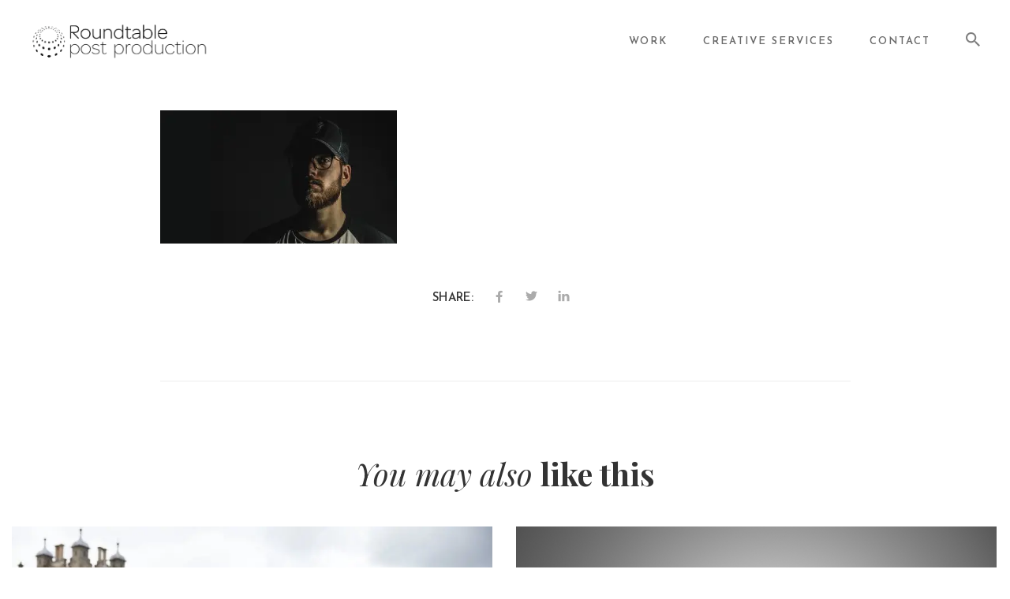

--- FILE ---
content_type: text/html; charset=UTF-8
request_url: https://roundtablepost.co.uk/slide-bg-13/
body_size: 20952
content:
<!DOCTYPE html><html
dir=ltr lang=en-GB><head><meta
charset="UTF-8"><meta
name="viewport" content="width=device-width, initial-scale=1"><link
rel=profile href=https://gmpg.org/xfn/11><title>slide-bg-13 | Roundtable Post Production</title><meta
name="robots" content="max-image-preview:large"><meta
name="author" content="Jack Jones"><meta
name="google-site-verification" content="iXJQvpwMbAhcw3qaX1Y-ZbT_nWInlMh_vlogMp93o9E"><link
rel=canonical href=https://roundtablepost.co.uk/slide-bg-13/ ><meta
name="generator" content="All in One SEO (AIOSEO) 4.9.3"> <script type=application/ld+json class=aioseo-schema>{"@context":"https:\/\/schema.org","@graph":[{"@type":"BreadcrumbList","@id":"https:\/\/roundtablepost.co.uk\/slide-bg-13\/#breadcrumblist","itemListElement":[{"@type":"ListItem","@id":"https:\/\/roundtablepost.co.uk#listItem","position":1,"name":"Home","item":"https:\/\/roundtablepost.co.uk","nextItem":{"@type":"ListItem","@id":"https:\/\/roundtablepost.co.uk\/slide-bg-13\/#listItem","name":"slide-bg-13"}},{"@type":"ListItem","@id":"https:\/\/roundtablepost.co.uk\/slide-bg-13\/#listItem","position":2,"name":"slide-bg-13","previousItem":{"@type":"ListItem","@id":"https:\/\/roundtablepost.co.uk#listItem","name":"Home"}}]},{"@type":"ItemPage","@id":"https:\/\/roundtablepost.co.uk\/slide-bg-13\/#itempage","url":"https:\/\/roundtablepost.co.uk\/slide-bg-13\/","name":"slide-bg-13 | Roundtable Post Production","inLanguage":"en-GB","isPartOf":{"@id":"https:\/\/roundtablepost.co.uk\/#website"},"breadcrumb":{"@id":"https:\/\/roundtablepost.co.uk\/slide-bg-13\/#breadcrumblist"},"author":{"@id":"https:\/\/roundtablepost.co.uk\/author\/jack-jones\/#author"},"creator":{"@id":"https:\/\/roundtablepost.co.uk\/author\/jack-jones\/#author"},"image":{"@type":"ImageObject","url":-3,"@id":"https:\/\/roundtablepost.co.uk\/slide-bg-13\/#mainImage"},"primaryImageOfPage":{"@id":"https:\/\/roundtablepost.co.uk\/slide-bg-13\/#mainImage"},"datePublished":"2018-07-13T04:39:19+00:00","dateModified":"2018-07-13T04:39:19+00:00"},{"@type":"Organization","@id":"https:\/\/roundtablepost.co.uk\/#organization","name":"Roundtable Post","description":"Roundtable Post Production","url":"https:\/\/roundtablepost.co.uk\/","telephone":"+442078365941","logo":{"@type":"ImageObject","url":"https:\/\/i0.wp.com\/roundtablepost.co.uk\/wp-content\/uploads\/2020\/03\/roundtable_logo_black_small_2017.png?fit=500%2C138&ssl=1","@id":"https:\/\/roundtablepost.co.uk\/slide-bg-13\/#organizationLogo","width":500,"height":138},"image":{"@id":"https:\/\/roundtablepost.co.uk\/slide-bg-13\/#organizationLogo"},"sameAs":["https:\/\/www.facebook.com\/roundtablepost","https:\/\/twitter.com\/roundtablepost","https:\/\/www.instagram.com\/roundtable_post\/"]},{"@type":"Person","@id":"https:\/\/roundtablepost.co.uk\/author\/jack-jones\/#author","url":"https:\/\/roundtablepost.co.uk\/author\/jack-jones\/","name":"Jack Jones","image":{"@type":"ImageObject","@id":"https:\/\/roundtablepost.co.uk\/slide-bg-13\/#authorImage","url":"https:\/\/secure.gravatar.com\/avatar\/947924d1cf0f36fd6b96e9a8b51755f90eff2ae0d8617a484ff3c3b4facdc7dc?s=96&d=mm&r=g","width":96,"height":96,"caption":"Jack Jones"}},{"@type":"WebSite","@id":"https:\/\/roundtablepost.co.uk\/#website","url":"https:\/\/roundtablepost.co.uk\/","name":"Roundtable Post Production","description":"Roundtable Post Production","inLanguage":"en-GB","publisher":{"@id":"https:\/\/roundtablepost.co.uk\/#organization"}}]}</script>  <script>window._wca=window._wca||[];</script> <link
rel=dns-prefetch href=//stats.wp.com><link
rel=dns-prefetch href=//fonts.googleapis.com><link
rel=preconnect href=//c0.wp.com><link
rel=preconnect href=//i0.wp.com><link
rel=preconnect href=https://fonts.gstatic.com crossorigin><link
rel=alternate type=application/rss+xml title="Roundtable Post Production &raquo; Feed" href=https://roundtablepost.co.uk/feed/ ><link
rel=alternate type=application/rss+xml title="Roundtable Post Production &raquo; Comments Feed" href=https://roundtablepost.co.uk/comments/feed/ ><link
rel=alternate type=application/rss+xml title="Roundtable Post Production &raquo; slide-bg-13 Comments Feed" href="https://roundtablepost.co.uk/feed/?attachment_id=2181"><link
rel=alternate title="oEmbed (JSON)" type=application/json+oembed href="https://roundtablepost.co.uk/wp-json/oembed/1.0/embed?url=https%3A%2F%2Froundtablepost.co.uk%2Fslide-bg-13%2F"><link
rel=alternate title="oEmbed (XML)" type=text/xml+oembed href="https://roundtablepost.co.uk/wp-json/oembed/1.0/embed?url=https%3A%2F%2Froundtablepost.co.uk%2Fslide-bg-13%2F&#038;format=xml">
 <script src="//www.googletagmanager.com/gtag/js?id=G-LK1EHTSE5G"  data-cfasync=false data-wpfc-render=false async></script> <script data-cfasync=false data-wpfc-render=false>var mi_version='9.11.1';var mi_track_user=true;var mi_no_track_reason='';var MonsterInsightsDefaultLocations={"page_location":"https:\/\/roundtablepost.co.uk\/slide-bg-13\/"};if(typeof MonsterInsightsPrivacyGuardFilter==='function'){var MonsterInsightsLocations=(typeof MonsterInsightsExcludeQuery==='object')?MonsterInsightsPrivacyGuardFilter(MonsterInsightsExcludeQuery):MonsterInsightsPrivacyGuardFilter(MonsterInsightsDefaultLocations);}else{var MonsterInsightsLocations=(typeof MonsterInsightsExcludeQuery==='object')?MonsterInsightsExcludeQuery:MonsterInsightsDefaultLocations;}
var disableStrs=['ga-disable-G-LK1EHTSE5G',];function __gtagTrackerIsOptedOut(){for(var index=0;index<disableStrs.length;index++){if(document.cookie.indexOf(disableStrs[index]+'=true')>-1){return true;}}
return false;}
if(__gtagTrackerIsOptedOut()){for(var index=0;index<disableStrs.length;index++){window[disableStrs[index]]=true;}}
function __gtagTrackerOptout(){for(var index=0;index<disableStrs.length;index++){document.cookie=disableStrs[index]+'=true; expires=Thu, 31 Dec 2099 23:59:59 UTC; path=/';window[disableStrs[index]]=true;}}
if('undefined'===typeof gaOptout){function gaOptout(){__gtagTrackerOptout();}}
window.dataLayer=window.dataLayer||[];window.MonsterInsightsDualTracker={helpers:{},trackers:{},};if(mi_track_user){function __gtagDataLayer(){dataLayer.push(arguments);}
function __gtagTracker(type,name,parameters){if(!parameters){parameters={};}
if(parameters.send_to){__gtagDataLayer.apply(null,arguments);return;}
if(type==='event'){parameters.send_to=monsterinsights_frontend.v4_id;var hookName=name;if(typeof parameters['event_category']!=='undefined'){hookName=parameters['event_category']+':'+name;}
if(typeof MonsterInsightsDualTracker.trackers[hookName]!=='undefined'){MonsterInsightsDualTracker.trackers[hookName](parameters);}else{__gtagDataLayer('event',name,parameters);}}else{__gtagDataLayer.apply(null,arguments);}}
__gtagTracker('js',new Date());__gtagTracker('set',{'developer_id.dZGIzZG':true,});if(MonsterInsightsLocations.page_location){__gtagTracker('set',MonsterInsightsLocations);}
__gtagTracker('config','G-LK1EHTSE5G',{"forceSSL":"true","link_attribution":"true"});window.gtag=__gtagTracker;(function(){var noopfn=function(){return null;};var newtracker=function(){return new Tracker();};var Tracker=function(){return null;};var p=Tracker.prototype;p.get=noopfn;p.set=noopfn;p.send=function(){var args=Array.prototype.slice.call(arguments);args.unshift('send');__gaTracker.apply(null,args);};var __gaTracker=function(){var len=arguments.length;if(len===0){return;}
var f=arguments[len-1];if(typeof f!=='object'||f===null||typeof f.hitCallback!=='function'){if('send'===arguments[0]){var hitConverted,hitObject=false,action;if('event'===arguments[1]){if('undefined'!==typeof arguments[3]){hitObject={'eventAction':arguments[3],'eventCategory':arguments[2],'eventLabel':arguments[4],'value':arguments[5]?arguments[5]:1,}}}
if('pageview'===arguments[1]){if('undefined'!==typeof arguments[2]){hitObject={'eventAction':'page_view','page_path':arguments[2],}}}
if(typeof arguments[2]==='object'){hitObject=arguments[2];}
if(typeof arguments[5]==='object'){Object.assign(hitObject,arguments[5]);}
if('undefined'!==typeof arguments[1].hitType){hitObject=arguments[1];if('pageview'===hitObject.hitType){hitObject.eventAction='page_view';}}
if(hitObject){action='timing'===arguments[1].hitType?'timing_complete':hitObject.eventAction;hitConverted=mapArgs(hitObject);__gtagTracker('event',action,hitConverted);}}
return;}
function mapArgs(args){var arg,hit={};var gaMap={'eventCategory':'event_category','eventAction':'event_action','eventLabel':'event_label','eventValue':'event_value','nonInteraction':'non_interaction','timingCategory':'event_category','timingVar':'name','timingValue':'value','timingLabel':'event_label','page':'page_path','location':'page_location','title':'page_title','referrer':'page_referrer',};for(arg in args){if(!(!args.hasOwnProperty(arg)||!gaMap.hasOwnProperty(arg))){hit[gaMap[arg]]=args[arg];}else{hit[arg]=args[arg];}}
return hit;}
try{f.hitCallback();}catch(ex){}};__gaTracker.create=newtracker;__gaTracker.getByName=newtracker;__gaTracker.getAll=function(){return[];};__gaTracker.remove=noopfn;__gaTracker.loaded=true;window['__gaTracker']=__gaTracker;})();}else{console.log("");(function(){function __gtagTracker(){return null;}
window['__gtagTracker']=__gtagTracker;window['gtag']=__gtagTracker;})();}</script> <style id=wp-img-auto-sizes-contain-inline-css>img:is([sizes=auto i],[sizes^="auto," i]){contain-intrinsic-size:3000px 1500px}</style><link
rel=stylesheet href=https://roundtablepost.co.uk/wp-content/cache/minify/b5166.css media=all><style id=wp-emoji-styles-inline-css>img.wp-smiley,img.emoji{display:inline !important;border:none !important;box-shadow:none !important;height:1em !important;width:1em !important;margin:0
0.07em !important;vertical-align:-0.1em !important;background:none !important;padding:0
!important}</style><style id=wp-block-library-inline-css>/*<![CDATA[*/:root{--wp-block-synced-color:#7a00df;--wp-block-synced-color--rgb:122,0,223;--wp-bound-block-color:var(--wp-block-synced-color);--wp-editor-canvas-background:#ddd;--wp-admin-theme-color:#007cba;--wp-admin-theme-color--rgb:0,124,186;--wp-admin-theme-color-darker-10:#006ba1;--wp-admin-theme-color-darker-10--rgb:0,107,160.5;--wp-admin-theme-color-darker-20:#005a87;--wp-admin-theme-color-darker-20--rgb:0,90,135;--wp-admin-border-width-focus:2px}@media (min-resolution:192dpi){:root{--wp-admin-border-width-focus:1.5px}}.wp-element-button{cursor:pointer}:root .has-very-light-gray-background-color{background-color:#eee}:root .has-very-dark-gray-background-color{background-color:#313131}:root .has-very-light-gray-color{color:#eee}:root .has-very-dark-gray-color{color:#313131}:root .has-vivid-green-cyan-to-vivid-cyan-blue-gradient-background{background:linear-gradient(135deg,#00d084,#0693e3)}:root .has-purple-crush-gradient-background{background:linear-gradient(135deg,#34e2e4,#4721fb 50%,#ab1dfe)}:root .has-hazy-dawn-gradient-background{background:linear-gradient(135deg,#faaca8,#dad0ec)}:root .has-subdued-olive-gradient-background{background:linear-gradient(135deg,#fafae1,#67a671)}:root .has-atomic-cream-gradient-background{background:linear-gradient(135deg,#fdd79a,#004a59)}:root .has-nightshade-gradient-background{background:linear-gradient(135deg,#330968,#31cdcf)}:root .has-midnight-gradient-background{background:linear-gradient(135deg,#020381,#2874fc)}:root{--wp--preset--font-size--normal:16px;--wp--preset--font-size--huge:42px}.has-regular-font-size{font-size:1em}.has-larger-font-size{font-size:2.625em}.has-normal-font-size{font-size:var(--wp--preset--font-size--normal)}.has-huge-font-size{font-size:var(--wp--preset--font-size--huge)}.has-text-align-center{text-align:center}.has-text-align-left{text-align:left}.has-text-align-right{text-align:right}.has-fit-text{white-space:nowrap!important}#end-resizable-editor-section{display:none}.aligncenter{clear:both}.items-justified-left{justify-content:flex-start}.items-justified-center{justify-content:center}.items-justified-right{justify-content:flex-end}.items-justified-space-between{justify-content:space-between}.screen-reader-text{border:0;clip-path:inset(50%);height:1px;margin:-1px;overflow:hidden;padding:0;position:absolute;width:1px;word-wrap:normal!important}.screen-reader-text:focus{background-color:#ddd;clip-path:none;color:#444;display:block;font-size:1em;height:auto;left:5px;line-height:normal;padding:15px
23px 14px;text-decoration:none;top:5px;width:auto;z-index:100000}html :where(.has-border-color){border-style:solid}html :where([style*=border-top-color]){border-top-style:solid}html :where([style*=border-right-color]){border-right-style:solid}html :where([style*=border-bottom-color]){border-bottom-style:solid}html :where([style*=border-left-color]){border-left-style:solid}html :where([style*=border-width]){border-style:solid}html :where([style*=border-top-width]){border-top-style:solid}html :where([style*=border-right-width]){border-right-style:solid}html :where([style*=border-bottom-width]){border-bottom-style:solid}html :where([style*=border-left-width]){border-left-style:solid}html :where(img[class*=wp-image-]){height:auto;max-width:100%}:where(figure){margin:0
0 1em}html :where(.is-position-sticky){--wp-admin--admin-bar--position-offset:var(--wp-admin--admin-bar--height,0px)}@media screen and (max-width:600px){html:where(.is-position-sticky){--wp-admin--admin-bar--position-offset:0px}}/*]]>*/</style><style id=global-styles-inline-css>/*<![CDATA[*/:root{--wp--preset--aspect-ratio--square:1;--wp--preset--aspect-ratio--4-3:4/3;--wp--preset--aspect-ratio--3-4:3/4;--wp--preset--aspect-ratio--3-2:3/2;--wp--preset--aspect-ratio--2-3:2/3;--wp--preset--aspect-ratio--16-9:16/9;--wp--preset--aspect-ratio--9-16:9/16;--wp--preset--color--black:#000;--wp--preset--color--cyan-bluish-gray:#abb8c3;--wp--preset--color--white:#fff;--wp--preset--color--pale-pink:#f78da7;--wp--preset--color--vivid-red:#cf2e2e;--wp--preset--color--luminous-vivid-orange:#ff6900;--wp--preset--color--luminous-vivid-amber:#fcb900;--wp--preset--color--light-green-cyan:#7bdcb5;--wp--preset--color--vivid-green-cyan:#00d084;--wp--preset--color--pale-cyan-blue:#8ed1fc;--wp--preset--color--vivid-cyan-blue:#0693e3;--wp--preset--color--vivid-purple:#9b51e0;--wp--preset--gradient--vivid-cyan-blue-to-vivid-purple:linear-gradient(135deg,rgb(6,147,227) 0%,rgb(155,81,224) 100%);--wp--preset--gradient--light-green-cyan-to-vivid-green-cyan:linear-gradient(135deg,rgb(122,220,180) 0%,rgb(0,208,130) 100%);--wp--preset--gradient--luminous-vivid-amber-to-luminous-vivid-orange:linear-gradient(135deg,rgb(252,185,0) 0%,rgb(255,105,0) 100%);--wp--preset--gradient--luminous-vivid-orange-to-vivid-red:linear-gradient(135deg,rgb(255,105,0) 0%,rgb(207,46,46) 100%);--wp--preset--gradient--very-light-gray-to-cyan-bluish-gray:linear-gradient(135deg,rgb(238,238,238) 0%,rgb(169,184,195) 100%);--wp--preset--gradient--cool-to-warm-spectrum:linear-gradient(135deg,rgb(74,234,220) 0%,rgb(151,120,209) 20%,rgb(207,42,186) 40%,rgb(238,44,130) 60%,rgb(251,105,98) 80%,rgb(254,248,76) 100%);--wp--preset--gradient--blush-light-purple:linear-gradient(135deg,rgb(255,206,236) 0%,rgb(152,150,240) 100%);--wp--preset--gradient--blush-bordeaux:linear-gradient(135deg,rgb(254,205,165) 0%,rgb(254,45,45) 50%,rgb(107,0,62) 100%);--wp--preset--gradient--luminous-dusk:linear-gradient(135deg,rgb(255,203,112) 0%,rgb(199,81,192) 50%,rgb(65,88,208) 100%);--wp--preset--gradient--pale-ocean:linear-gradient(135deg,rgb(255,245,203) 0%,rgb(182,227,212) 50%,rgb(51,167,181) 100%);--wp--preset--gradient--electric-grass:linear-gradient(135deg,rgb(202,248,128) 0%,rgb(113,206,126) 100%);--wp--preset--gradient--midnight:linear-gradient(135deg,rgb(2,3,129) 0%,rgb(40,116,252) 100%);--wp--preset--font-size--small:13px;--wp--preset--font-size--medium:20px;--wp--preset--font-size--large:36px;--wp--preset--font-size--x-large:42px;--wp--preset--font-family--inter:"Inter", sans-serif;--wp--preset--font-family--cardo:Cardo;--wp--preset--spacing--20:0.44rem;--wp--preset--spacing--30:0.67rem;--wp--preset--spacing--40:1rem;--wp--preset--spacing--50:1.5rem;--wp--preset--spacing--60:2.25rem;--wp--preset--spacing--70:3.38rem;--wp--preset--spacing--80:5.06rem;--wp--preset--shadow--natural:6px 6px 9px rgba(0, 0, 0, 0.2);--wp--preset--shadow--deep:12px 12px 50px rgba(0, 0, 0, 0.4);--wp--preset--shadow--sharp:6px 6px 0px rgba(0, 0, 0, 0.2);--wp--preset--shadow--outlined:6px 6px 0px -3px rgb(255, 255, 255), 6px 6px rgb(0, 0, 0);--wp--preset--shadow--crisp:6px 6px 0px rgb(0, 0, 0)}:where(.is-layout-flex){gap:0.5em}:where(.is-layout-grid){gap:0.5em}body .is-layout-flex{display:flex}.is-layout-flex{flex-wrap:wrap;align-items:center}.is-layout-flex>:is(*,div){margin:0}body .is-layout-grid{display:grid}.is-layout-grid>:is(*,div){margin:0}:where(.wp-block-columns.is-layout-flex){gap:2em}:where(.wp-block-columns.is-layout-grid){gap:2em}:where(.wp-block-post-template.is-layout-flex){gap:1.25em}:where(.wp-block-post-template.is-layout-grid){gap:1.25em}.has-black-color{color:var(--wp--preset--color--black) !important}.has-cyan-bluish-gray-color{color:var(--wp--preset--color--cyan-bluish-gray) !important}.has-white-color{color:var(--wp--preset--color--white) !important}.has-pale-pink-color{color:var(--wp--preset--color--pale-pink) !important}.has-vivid-red-color{color:var(--wp--preset--color--vivid-red) !important}.has-luminous-vivid-orange-color{color:var(--wp--preset--color--luminous-vivid-orange) !important}.has-luminous-vivid-amber-color{color:var(--wp--preset--color--luminous-vivid-amber) !important}.has-light-green-cyan-color{color:var(--wp--preset--color--light-green-cyan) !important}.has-vivid-green-cyan-color{color:var(--wp--preset--color--vivid-green-cyan) !important}.has-pale-cyan-blue-color{color:var(--wp--preset--color--pale-cyan-blue) !important}.has-vivid-cyan-blue-color{color:var(--wp--preset--color--vivid-cyan-blue) !important}.has-vivid-purple-color{color:var(--wp--preset--color--vivid-purple) !important}.has-black-background-color{background-color:var(--wp--preset--color--black) !important}.has-cyan-bluish-gray-background-color{background-color:var(--wp--preset--color--cyan-bluish-gray) !important}.has-white-background-color{background-color:var(--wp--preset--color--white) !important}.has-pale-pink-background-color{background-color:var(--wp--preset--color--pale-pink) !important}.has-vivid-red-background-color{background-color:var(--wp--preset--color--vivid-red) !important}.has-luminous-vivid-orange-background-color{background-color:var(--wp--preset--color--luminous-vivid-orange) !important}.has-luminous-vivid-amber-background-color{background-color:var(--wp--preset--color--luminous-vivid-amber) !important}.has-light-green-cyan-background-color{background-color:var(--wp--preset--color--light-green-cyan) !important}.has-vivid-green-cyan-background-color{background-color:var(--wp--preset--color--vivid-green-cyan) !important}.has-pale-cyan-blue-background-color{background-color:var(--wp--preset--color--pale-cyan-blue) !important}.has-vivid-cyan-blue-background-color{background-color:var(--wp--preset--color--vivid-cyan-blue) !important}.has-vivid-purple-background-color{background-color:var(--wp--preset--color--vivid-purple) !important}.has-black-border-color{border-color:var(--wp--preset--color--black) !important}.has-cyan-bluish-gray-border-color{border-color:var(--wp--preset--color--cyan-bluish-gray) !important}.has-white-border-color{border-color:var(--wp--preset--color--white) !important}.has-pale-pink-border-color{border-color:var(--wp--preset--color--pale-pink) !important}.has-vivid-red-border-color{border-color:var(--wp--preset--color--vivid-red) !important}.has-luminous-vivid-orange-border-color{border-color:var(--wp--preset--color--luminous-vivid-orange) !important}.has-luminous-vivid-amber-border-color{border-color:var(--wp--preset--color--luminous-vivid-amber) !important}.has-light-green-cyan-border-color{border-color:var(--wp--preset--color--light-green-cyan) !important}.has-vivid-green-cyan-border-color{border-color:var(--wp--preset--color--vivid-green-cyan) !important}.has-pale-cyan-blue-border-color{border-color:var(--wp--preset--color--pale-cyan-blue) !important}.has-vivid-cyan-blue-border-color{border-color:var(--wp--preset--color--vivid-cyan-blue) !important}.has-vivid-purple-border-color{border-color:var(--wp--preset--color--vivid-purple) !important}.has-vivid-cyan-blue-to-vivid-purple-gradient-background{background:var(--wp--preset--gradient--vivid-cyan-blue-to-vivid-purple) !important}.has-light-green-cyan-to-vivid-green-cyan-gradient-background{background:var(--wp--preset--gradient--light-green-cyan-to-vivid-green-cyan) !important}.has-luminous-vivid-amber-to-luminous-vivid-orange-gradient-background{background:var(--wp--preset--gradient--luminous-vivid-amber-to-luminous-vivid-orange) !important}.has-luminous-vivid-orange-to-vivid-red-gradient-background{background:var(--wp--preset--gradient--luminous-vivid-orange-to-vivid-red) !important}.has-very-light-gray-to-cyan-bluish-gray-gradient-background{background:var(--wp--preset--gradient--very-light-gray-to-cyan-bluish-gray) !important}.has-cool-to-warm-spectrum-gradient-background{background:var(--wp--preset--gradient--cool-to-warm-spectrum) !important}.has-blush-light-purple-gradient-background{background:var(--wp--preset--gradient--blush-light-purple) !important}.has-blush-bordeaux-gradient-background{background:var(--wp--preset--gradient--blush-bordeaux) !important}.has-luminous-dusk-gradient-background{background:var(--wp--preset--gradient--luminous-dusk) !important}.has-pale-ocean-gradient-background{background:var(--wp--preset--gradient--pale-ocean) !important}.has-electric-grass-gradient-background{background:var(--wp--preset--gradient--electric-grass) !important}.has-midnight-gradient-background{background:var(--wp--preset--gradient--midnight) !important}.has-small-font-size{font-size:var(--wp--preset--font-size--small) !important}.has-medium-font-size{font-size:var(--wp--preset--font-size--medium) !important}.has-large-font-size{font-size:var(--wp--preset--font-size--large) !important}.has-x-large-font-size{font-size:var(--wp--preset--font-size--x-large) !important}/*]]>*/</style><style id=classic-theme-styles-inline-css>/*! This file is auto-generated */
.wp-block-button__link{color:#fff;background-color:#32373c;border-radius:9999px;box-shadow:none;text-decoration:none;padding:calc(.667em + 2px) calc(1.333em + 2px);font-size:1.125em}.wp-block-file__button{background:#32373c;color:#fff;text-decoration:none}</style><link
rel=stylesheet href=https://roundtablepost.co.uk/wp-content/cache/minify/b7bd8.css media=all><link
rel=stylesheet id=woocommerce-layout-css href=https://c0.wp.com/p/woocommerce/9.7.2/assets/css/woocommerce-layout.css type=text/css media=all><style id=woocommerce-layout-inline-css>.infinite-scroll .woocommerce-pagination{display:none}</style><link
rel=stylesheet id=woocommerce-smallscreen-css href=https://c0.wp.com/p/woocommerce/9.7.2/assets/css/woocommerce-smallscreen.css type=text/css media='only screen and (max-width: 768px)'><link
rel=stylesheet id=woocommerce-general-css href=https://c0.wp.com/p/woocommerce/9.7.2/assets/css/woocommerce.css type=text/css media=all><style id=woocommerce-inline-inline-css>.woocommerce form .form-row
.required{visibility:visible}</style><link
rel=stylesheet href=https://roundtablepost.co.uk/wp-content/cache/minify/c981c.css media=all><link
rel=stylesheet id=brands-styles-css href=https://c0.wp.com/p/woocommerce/9.7.2/assets/css/brands.css type=text/css media=all><link
rel=stylesheet href=https://roundtablepost.co.uk/wp-content/cache/minify/385ab.css media=all><link
rel=preload as=style href="https://fonts.googleapis.com/css?family=Josefin%20Sans:100,200,300,400,500,600,700,100italic,200italic,300italic,400italic,500italic,600italic,700italic%7CPlayfair%20Display:400,500,600,700,800,900,400italic,500italic,600italic,700italic,800italic,900italic&#038;display=swap&#038;ver=1697119480"><link
rel=stylesheet href="https://fonts.googleapis.com/css?family=Josefin%20Sans:100,200,300,400,500,600,700,100italic,200italic,300italic,400italic,500italic,600italic,700italic%7CPlayfair%20Display:400,500,600,700,800,900,400italic,500italic,600italic,700italic,800italic,900italic&#038;display=swap&#038;ver=1697119480" media=print onload="this.media='all'"><noscript><link
rel=stylesheet href="https://fonts.googleapis.com/css?family=Josefin%20Sans:100,200,300,400,500,600,700,100italic,200italic,300italic,400italic,500italic,600italic,700italic%7CPlayfair%20Display:400,500,600,700,800,900,400italic,500italic,600italic,700italic,800italic,900italic&#038;display=swap&#038;ver=1697119480"></noscript><script type=text/template id=tmpl-variation-template>
	<div class=woocommerce-variation-description>{{{ data.variation.variation_description }}}</div>
	<div class=woocommerce-variation-price>{{{ data.variation.price_html }}}</div>
	<div class=woocommerce-variation-availability>{{{ data.variation.availability_html }}}</div>
</script> <script type=text/template id=tmpl-unavailable-variation-template>
	<p role=alert>Sorry, this product is unavailable. Please choose a different combination.</p>
</script> <script data-cfasync=false data-wpfc-render=false id=monsterinsights-frontend-script-js-extra>var monsterinsights_frontend={"js_events_tracking":"true","download_extensions":"doc,pdf,ppt,zip,xls,docx,pptx,xlsx","inbound_paths":"[{\"path\":\"\\\/go\\\/\",\"label\":\"affiliate\"},{\"path\":\"\\\/recommend\\\/\",\"label\":\"affiliate\"}]","home_url":"https:\/\/roundtablepost.co.uk","hash_tracking":"false","v4_id":"G-LK1EHTSE5G"};</script> <script src=https://roundtablepost.co.uk/wp-content/cache/minify/68eb1.js async></script> <script src=https://c0.wp.com/c/6.9/wp-includes/js/jquery/jquery.min.js id=jquery-core-js></script> <script src=https://c0.wp.com/c/6.9/wp-includes/js/jquery/jquery-migrate.min.js id=jquery-migrate-js></script> <script src=https://c0.wp.com/p/woocommerce/9.7.2/assets/js/jquery-blockui/jquery.blockUI.min.js id=jquery-blockui-js data-wp-strategy=defer></script> <script id=wc-add-to-cart-js-extra>var wc_add_to_cart_params={"ajax_url":"/wp-admin/admin-ajax.php","wc_ajax_url":"/?wc-ajax=%%endpoint%%","i18n_view_cart":"View basket","cart_url":"https://roundtablepost.co.uk","is_cart":"","cart_redirect_after_add":"no"};</script> <script src=https://c0.wp.com/p/woocommerce/9.7.2/assets/js/frontend/add-to-cart.min.js id=wc-add-to-cart-js data-wp-strategy=defer></script> <script src=https://c0.wp.com/p/woocommerce/9.7.2/assets/js/js-cookie/js.cookie.min.js id=js-cookie-js defer=defer data-wp-strategy=defer></script> <script id=woocommerce-js-extra>var woocommerce_params={"ajax_url":"/wp-admin/admin-ajax.php","wc_ajax_url":"/?wc-ajax=%%endpoint%%","i18n_password_show":"Show password","i18n_password_hide":"Hide password"};</script> <script src=https://c0.wp.com/p/woocommerce/9.7.2/assets/js/frontend/woocommerce.min.js id=woocommerce-js defer=defer data-wp-strategy=defer></script> <script src=https://roundtablepost.co.uk/wp-content/cache/minify/13cf0.js></script> <script src=https://c0.wp.com/c/6.9/wp-includes/js/underscore.min.js id=underscore-js></script> <script id=wp-util-js-extra>var _wpUtilSettings={"ajax":{"url":"/wp-admin/admin-ajax.php"}};</script> <script src=https://c0.wp.com/c/6.9/wp-includes/js/wp-util.min.js id=wp-util-js></script> <script id=wc-add-to-cart-variation-js-extra>var wc_add_to_cart_variation_params={"wc_ajax_url":"/?wc-ajax=%%endpoint%%","i18n_no_matching_variations_text":"Sorry, no products matched your selection. Please choose a different combination.","i18n_make_a_selection_text":"Please select some product options before adding this product to your basket.","i18n_unavailable_text":"Sorry, this product is unavailable. Please choose a different combination.","i18n_reset_alert_text":"Your selection has been reset. Please select some product options before adding this product to your cart."};</script> <script src=https://c0.wp.com/p/woocommerce/9.7.2/assets/js/frontend/add-to-cart-variation.min.js id=wc-add-to-cart-variation-js defer=defer data-wp-strategy=defer></script> <script src=https://stats.wp.com/s-202604.js id=woocommerce-analytics-js defer=defer data-wp-strategy=defer></script> <script></script><link
rel=https://api.w.org/ href=https://roundtablepost.co.uk/wp-json/ ><link
rel=alternate title=JSON type=application/json href=https://roundtablepost.co.uk/wp-json/wp/v2/media/2181><link
rel=EditURI type=application/rsd+xml title=RSD href=https://roundtablepost.co.uk/xmlrpc.php?rsd><meta
name="generator" content="Redux 4.5.10"><style>img#wpstats{display:none}</style><style data-type=vc_shortcodes-custom-css>.vc_custom_1589375872937{padding-top:3% !important;background-color:#222 !important}.vc_custom_1589375240023{padding-bottom:3% !important}.vc_custom_1589375243489{padding-top:20px !important;padding-bottom:35px !important}.vc_custom_1585923496535{margin-top:15px !important}.vc_custom_1660661692018{margin-top:10px !important}</style><noscript><style>.woocommerce-product-gallery{opacity:1 !important}</style></noscript><meta
name="generator" content="Powered by WPBakery Page Builder - drag and drop page builder for WordPress."><link
rel=preconnect href=https://fonts.googleapis.com><link
rel=preconnect href=https://fonts.gstatic.com/ crossorigin><meta
name="generator" content="Powered by Slider Revolution 6.7.35 - responsive, Mobile-Friendly Slider Plugin for WordPress with comfortable drag and drop interface."><style class=wp-fonts-local>@font-face{font-family:Inter;font-style:normal;font-weight:300 900;font-display:fallback;src:url('https://roundtablepost.co.uk/wp-content/plugins/woocommerce/assets/fonts/Inter-VariableFont_slnt,wght.woff2') format('woff2');font-stretch:normal}@font-face{font-family:Cardo;font-style:normal;font-weight:400;font-display:fallback;src:url('https://roundtablepost.co.uk/wp-content/plugins/woocommerce/assets/fonts/cardo_normal_400.woff2') format('woff2')}</style><link
rel=icon href="https://i0.wp.com/roundtablepost.co.uk/wp-content/uploads/2020/03/cropped-roundtable_dots-only_black_4k_2020.png?fit=32%2C32&#038;ssl=1" sizes=32x32><link
rel=icon href="https://i0.wp.com/roundtablepost.co.uk/wp-content/uploads/2020/03/cropped-roundtable_dots-only_black_4k_2020.png?fit=192%2C192&#038;ssl=1" sizes=192x192><link
rel=apple-touch-icon href="https://i0.wp.com/roundtablepost.co.uk/wp-content/uploads/2020/03/cropped-roundtable_dots-only_black_4k_2020.png?fit=180%2C180&#038;ssl=1"><meta
name="msapplication-TileImage" content="https://i0.wp.com/roundtablepost.co.uk/wp-content/uploads/2020/03/cropped-roundtable_dots-only_black_4k_2020.png?fit=270%2C270&#038;ssl=1"> <script data-jetpack-boost=ignore>window._tpt??={};window.SR7??={};_tpt.R??={};_tpt.R.fonts??={};_tpt.R.fonts.customFonts??={};SR7.devMode=false;SR7.F??={};SR7.G??={};SR7.LIB??={};SR7.E??={};SR7.E.gAddons??={};SR7.E.php??={};SR7.E.nonce='6f55db93d3';SR7.E.ajaxurl='https://roundtablepost.co.uk/wp-admin/admin-ajax.php';SR7.E.resturl='https://roundtablepost.co.uk/wp-json/';SR7.E.slug_path='revslider/revslider.php';SR7.E.slug='revslider';SR7.E.plugin_url='https://roundtablepost.co.uk/wp-content/plugins/revslider/';SR7.E.wp_plugin_url='https://roundtablepost.co.uk/wp-content/plugins/';SR7.E.revision='6.7.35';SR7.E.fontBaseUrl='//fonts.googleapis.com/css2?family=';SR7.G.breakPoints=[1770,1024,778,480];SR7.E.modules=['module','page','slide','layer','draw','animate','srtools','canvas','defaults','carousel','navigation','media','modifiers','migration'];SR7.E.libs=['WEBGL'];SR7.E.css=['csslp','cssbtns','cssfilters','cssnav','cssmedia'];SR7.E.resources={};SR7.E.ytnc=false;SR7.JSON??={};
/*! Slider Revolution 7.0 - Page Processor */
!function(){"use strict";window.SR7??={},window._tpt??={},SR7.version="Slider Revolution 6.7.16",_tpt.getMobileZoom=()=>_tpt.is_mobile?document.documentElement.clientWidth/window.innerWidth:1,_tpt.getWinDim=function(t){_tpt.screenHeightWithUrlBar??=window.innerHeight;let e=SR7.F?.modal?.visible&&SR7.M[SR7.F.module.getIdByAlias(SR7.F.modal.requested)];_tpt.scrollBar=window.innerWidth!==document.documentElement.clientWidth||e&&window.innerWidth!==e.c.module.clientWidth,_tpt.winW=_tpt.getMobileZoom()*window.innerWidth-(_tpt.scrollBar||"prepare"==t?_tpt.scrollBarW??_tpt.mesureScrollBar():0),_tpt.winH=_tpt.getMobileZoom()*window.innerHeight,_tpt.winWAll=document.documentElement.clientWidth},_tpt.getResponsiveLevel=function(t,e){SR7.M[e];return _tpt.closestGE(t,_tpt.winWAll)},_tpt.mesureScrollBar=function(){let t=document.createElement("div");return t.className="RSscrollbar-measure",t.style.width="100px",t.style.height="100px",t.style.overflow="scroll",t.style.position="absolute",t.style.top="-9999px",document.body.appendChild(t),_tpt.scrollBarW=t.offsetWidth-t.clientWidth,document.body.removeChild(t),_tpt.scrollBarW},_tpt.loadCSS=async function(t,e,s){return s?_tpt.R.fonts.required[e].status=1:(_tpt.R[e]??={},_tpt.R[e].status=1),new Promise(((i,n)=>{if(_tpt.isStylesheetLoaded(t))s?_tpt.R.fonts.required[e].status=2:_tpt.R[e].status=2,i();else{const o=document.createElement("link");o.rel="stylesheet";let l="text",r="css";o["type"]=l+"/"+r,o.href=t,o.onload=()=>{s?_tpt.R.fonts.required[e].status=2:_tpt.R[e].status=2,i()},o.onerror=()=>{s?_tpt.R.fonts.required[e].status=3:_tpt.R[e].status=3,n(new Error(`Failed to load CSS: ${t}`))},document.head.appendChild(o)}}))},_tpt.addContainer=function(t){const{tag:e="div",id:s,class:i,datas:n,textContent:o,iHTML:l}=t,r=document.createElement(e);if(s&&""!==s&&(r.id=s),i&&""!==i&&(r.className=i),n)for(const[t,e]of Object.entries(n))"style"==t?r.style.cssText=e:r.setAttribute(`data-${t}`,e);return o&&(r.textContent=o),l&&(r.innerHTML=l),r},_tpt.collector=function(){return{fragment:new DocumentFragment,add(t){var e=_tpt.addContainer(t);return this.fragment.appendChild(e),e},append(t){t.appendChild(this.fragment)}}},_tpt.isStylesheetLoaded=function(t){let e=t.split("?")[0];return Array.from(document.querySelectorAll('link[rel="stylesheet"], link[rel="preload"]')).some((t=>t.href.split("?")[0]===e))},_tpt.preloader={requests:new Map,preloaderTemplates:new Map,show:function(t,e){if(!e||!t)return;const{type:s,color:i}=e;if(s<0||"off"==s)return;const n=`preloader_${s}`;let o=this.preloaderTemplates.get(n);o||(o=this.build(s,i),this.preloaderTemplates.set(n,o)),this.requests.has(t)||this.requests.set(t,{count:0});const l=this.requests.get(t);clearTimeout(l.timer),l.count++,1===l.count&&(l.timer=setTimeout((()=>{l.preloaderClone=o.cloneNode(!0),l.anim&&l.anim.kill(),void 0!==_tpt.gsap?l.anim=_tpt.gsap.fromTo(l.preloaderClone,1,{opacity:0},{opacity:1}):l.preloaderClone.classList.add("sr7-fade-in"),t.appendChild(l.preloaderClone)}),150))},hide:function(t){if(!this.requests.has(t))return;const e=this.requests.get(t);e.count--,e.count<0&&(e.count=0),e.anim&&e.anim.kill(),0===e.count&&(clearTimeout(e.timer),e.preloaderClone&&(e.preloaderClone.classList.remove("sr7-fade-in"),e.anim=_tpt.gsap.to(e.preloaderClone,.3,{opacity:0,onComplete:function(){e.preloaderClone.remove()}})))},state:function(t){if(!this.requests.has(t))return!1;return this.requests.get(t).count>0},build:(t,e="#ffffff",s="")=>{if(t<0||"off"===t)return null;const i=parseInt(t);if(t="prlt"+i,isNaN(i))return null;if(_tpt.loadCSS(SR7.E.plugin_url+"public/css/preloaders/t"+i+".css","preloader_"+t),isNaN(i)||i<6){const n=`background-color:${e}`,o=1===i||2==i?n:"",l=3===i||4==i?n:"",r=_tpt.collector();["dot1","dot2","bounce1","bounce2","bounce3"].forEach((t=>r.add({tag:"div",class:t,datas:{style:l}})));const d=_tpt.addContainer({tag:"sr7-prl",class:`${t} ${s}`,datas:{style:o}});return r.append(d),d}{let n={};if(7===i){let t;e.startsWith("#")?(t=e.replace("#",""),t=`rgba(${parseInt(t.substring(0,2),16)}, ${parseInt(t.substring(2,4),16)}, ${parseInt(t.substring(4,6),16)}, `):e.startsWith("rgb")&&(t=e.slice(e.indexOf("(")+1,e.lastIndexOf(")")).split(",").map((t=>t.trim())),t=`rgba(${t[0]}, ${t[1]}, ${t[2]}, `),t&&(n.style=`border-top-color: ${t}0.65); border-bottom-color: ${t}0.15); border-left-color: ${t}0.65); border-right-color: ${t}0.15)`)}else 12===i&&(n.style=`background:${e}`);const o=[10,0,4,2,5,9,0,4,4,2][i-6],l=_tpt.collector(),r=l.add({tag:"div",class:"sr7-prl-inner",datas:n});Array.from({length:o}).forEach((()=>r.appendChild(l.add({tag:"span",datas:{style:`background:${e}`}}))));const d=_tpt.addContainer({tag:"sr7-prl",class:`${t} ${s}`});return l.append(d),d}}},SR7.preLoader={show:(t,e)=>{"off"!==(SR7.M[t]?.settings?.pLoader?.type??"off")&&_tpt.preloader.show(e||SR7.M[t].c.module,SR7.M[t]?.settings?.pLoader??{color:"#fff",type:10})},hide:(t,e)=>{"off"!==(SR7.M[t]?.settings?.pLoader?.type??"off")&&_tpt.preloader.hide(e||SR7.M[t].c.module)},state:(t,e)=>_tpt.preloader.state(e||SR7.M[t].c.module)},_tpt.prepareModuleHeight=function(t){window.SR7.M??={},window.SR7.M[t.id]??={},"ignore"==t.googleFont&&(SR7.E.ignoreGoogleFont=!0);let e=window.SR7.M[t.id];if(null==_tpt.scrollBarW&&_tpt.mesureScrollBar(),e.c??={},e.states??={},e.settings??={},e.settings.size??={},t.fixed&&(e.settings.fixed=!0),e.c.module=document.querySelector("sr7-module#"+t.id),e.c.adjuster=e.c.module.getElementsByTagName("sr7-adjuster")[0],e.c.content=e.c.module.getElementsByTagName("sr7-content")[0],"carousel"==t.type&&(e.c.carousel=e.c.content.getElementsByTagName("sr7-carousel")[0]),null==e.c.module||null==e.c.module)return;t.plType&&t.plColor&&(e.settings.pLoader={type:t.plType,color:t.plColor}),void 0===t.plType||"off"===t.plType||SR7.preLoader.state(t.id)&&SR7.preLoader.state(t.id,e.c.module)||SR7.preLoader.show(t.id,e.c.module),_tpt.winW||_tpt.getWinDim("prepare"),_tpt.getWinDim();let s=""+e.c.module.dataset?.modal;"modal"==s||"true"==s||"undefined"!==s&&"false"!==s||(e.settings.size.fullWidth=t.size.fullWidth,e.LEV??=_tpt.getResponsiveLevel(window.SR7.G.breakPoints,t.id),t.vpt=_tpt.fillArray(t.vpt,5),e.settings.vPort=t.vpt[e.LEV],void 0!==t.el&&"720"==t.el[4]&&t.gh[4]!==t.el[4]&&"960"==t.el[3]&&t.gh[3]!==t.el[3]&&"768"==t.el[2]&&t.gh[2]!==t.el[2]&&delete t.el,e.settings.size.height=null==t.el||null==t.el[e.LEV]||0==t.el[e.LEV]||"auto"==t.el[e.LEV]?_tpt.fillArray(t.gh,5,-1):_tpt.fillArray(t.el,5,-1),e.settings.size.width=_tpt.fillArray(t.gw,5,-1),e.settings.size.minHeight=_tpt.fillArray(t.mh??[0],5,-1),e.cacheSize={fullWidth:e.settings.size?.fullWidth,fullHeight:e.settings.size?.fullHeight},void 0!==t.off&&(t.off?.t&&(e.settings.size.m??={})&&(e.settings.size.m.t=t.off.t),t.off?.b&&(e.settings.size.m??={})&&(e.settings.size.m.b=t.off.b),t.off?.l&&(e.settings.size.p??={})&&(e.settings.size.p.l=t.off.l),t.off?.r&&(e.settings.size.p??={})&&(e.settings.size.p.r=t.off.r),e.offsetPrepared=!0),_tpt.updatePMHeight(t.id,t,!0))},_tpt.updatePMHeight=(t,e,s)=>{let i=SR7.M[t];var n=i.settings.size.fullWidth?_tpt.winW:i.c.module.parentNode.offsetWidth;n=0===n||isNaN(n)?_tpt.winW:n;let o=i.settings.size.width[i.LEV]||i.settings.size.width[i.LEV++]||i.settings.size.width[i.LEV--]||n,l=i.settings.size.height[i.LEV]||i.settings.size.height[i.LEV++]||i.settings.size.height[i.LEV--]||0,r=i.settings.size.minHeight[i.LEV]||i.settings.size.minHeight[i.LEV++]||i.settings.size.minHeight[i.LEV--]||0;if(l="auto"==l?0:l,l=parseInt(l),"carousel"!==e.type&&(n-=parseInt(e.onw??0)||0),i.MP=!i.settings.size.fullWidth&&n<o||_tpt.winW<o?Math.min(1,n/o):1,e.size.fullScreen||e.size.fullHeight){let t=parseInt(e.fho)||0,s=(""+e.fho).indexOf("%")>-1;e.newh=_tpt.winH-(s?_tpt.winH*t/100:t)}else e.newh=i.MP*Math.max(l,r);if(e.newh+=(parseInt(e.onh??0)||0)+(parseInt(e.carousel?.pt)||0)+(parseInt(e.carousel?.pb)||0),void 0!==e.slideduration&&(e.newh=Math.max(e.newh,parseInt(e.slideduration)/3)),e.shdw&&_tpt.buildShadow(e.id,e),i.c.adjuster.style.height=e.newh+"px",i.c.module.style.height=e.newh+"px",i.c.content.style.height=e.newh+"px",i.states.heightPrepared=!0,i.dims??={},i.dims.moduleRect=i.c.module.getBoundingClientRect(),i.c.content.style.left="-"+i.dims.moduleRect.left+"px",!i.settings.size.fullWidth)return s&&requestAnimationFrame((()=>{n!==i.c.module.parentNode.offsetWidth&&_tpt.updatePMHeight(e.id,e)})),void _tpt.bgStyle(e.id,e,window.innerWidth==_tpt.winW,!0);_tpt.bgStyle(e.id,e,window.innerWidth==_tpt.winW,!0),requestAnimationFrame((function(){s&&requestAnimationFrame((()=>{n!==i.c.module.parentNode.offsetWidth&&_tpt.updatePMHeight(e.id,e)}))})),i.earlyResizerFunction||(i.earlyResizerFunction=function(){requestAnimationFrame((function(){_tpt.getWinDim(),_tpt.moduleDefaults(e.id,e),_tpt.updateSlideBg(t,!0)}))},window.addEventListener("resize",i.earlyResizerFunction))},_tpt.buildShadow=function(t,e){let s=SR7.M[t];null==s.c.shadow&&(s.c.shadow=document.createElement("sr7-module-shadow"),s.c.shadow.classList.add("sr7-shdw-"+e.shdw),s.c.content.appendChild(s.c.shadow))},_tpt.bgStyle=async(t,e,s,i,n)=>{const o=SR7.M[t];if((e=e??o.settings).fixed&&!o.c.module.classList.contains("sr7-top-fixed")&&(o.c.module.classList.add("sr7-top-fixed"),o.c.module.style.position="fixed",o.c.module.style.width="100%",o.c.module.style.top="0px",o.c.module.style.left="0px",o.c.module.style.pointerEvents="none",o.c.module.style.zIndex=5e3,o.c.content.style.pointerEvents="none"),null==o.c.bgcanvas){let t=document.createElement("sr7-module-bg"),l=!1;if("string"==typeof e?.bg?.color&&e?.bg?.color.includes("{"))if(_tpt.gradient&&_tpt.gsap)e.bg.color=_tpt.gradient.convert(e.bg.color);else try{let t=JSON.parse(e.bg.color);(t?.orig||t?.string)&&(e.bg.color=JSON.parse(e.bg.color))}catch(t){return}let r="string"==typeof e?.bg?.color?e?.bg?.color||"transparent":e?.bg?.color?.string??e?.bg?.color?.orig??e?.bg?.color?.color??"transparent";if(t.style["background"+(String(r).includes("grad")?"":"Color")]=r,("transparent"!==r||n)&&(l=!0),o.offsetPrepared&&(t.style.visibility="hidden"),e?.bg?.image?.src&&(t.style.backgroundImage=`url(${e?.bg?.image.src})`,t.style.backgroundSize=""==(e.bg.image?.size??"")?"cover":e.bg.image.size,t.style.backgroundPosition=e.bg.image.position,t.style.backgroundRepeat=""==e.bg.image.repeat||null==e.bg.image.repeat?"no-repeat":e.bg.image.repeat,l=!0),!l)return;o.c.bgcanvas=t,e.size.fullWidth?t.style.width=_tpt.winW-(s&&_tpt.winH<document.body.offsetHeight?_tpt.scrollBarW:0)+"px":i&&(t.style.width=o.c.module.offsetWidth+"px"),e.sbt?.use?o.c.content.appendChild(o.c.bgcanvas):o.c.module.appendChild(o.c.bgcanvas)}o.c.bgcanvas.style.height=void 0!==e.newh?e.newh+"px":("carousel"==e.type?o.dims.module.h:o.dims.content.h)+"px",o.c.bgcanvas.style.left=!s&&e.sbt?.use||o.c.bgcanvas.closest("SR7-CONTENT")?"0px":"-"+(o?.dims?.moduleRect?.left??0)+"px"},_tpt.updateSlideBg=function(t,e){const s=SR7.M[t];let i=s.settings;s?.c?.bgcanvas&&(i.size.fullWidth?s.c.bgcanvas.style.width=_tpt.winW-(e&&_tpt.winH<document.body.offsetHeight?_tpt.scrollBarW:0)+"px":preparing&&(s.c.bgcanvas.style.width=s.c.module.offsetWidth+"px"))},_tpt.moduleDefaults=(t,e)=>{let s=SR7.M[t];null!=s&&null!=s.c&&null!=s.c.module&&(s.dims??={},s.dims.moduleRect=s.c.module.getBoundingClientRect(),s.c.content.style.left="-"+s.dims.moduleRect.left+"px",s.c.content.style.width=_tpt.winW-_tpt.scrollBarW+"px","carousel"==e.type&&(s.c.module.style.overflow="visible"),_tpt.bgStyle(t,e,window.innerWidth==_tpt.winW))},_tpt.getOffset=t=>{var e=t.getBoundingClientRect(),s=window.pageXOffset||document.documentElement.scrollLeft,i=window.pageYOffset||document.documentElement.scrollTop;return{top:e.top+i,left:e.left+s}},_tpt.fillArray=function(t,e){let s,i;t=Array.isArray(t)?t:[t];let n=Array(e),o=t.length;for(i=0;i<t.length;i++)n[i+(e-o)]=t[i],null==s&&"#"!==t[i]&&(s=t[i]);for(let t=0;t<e;t++)void 0!==n[t]&&"#"!=n[t]||(n[t]=s),s=n[t];return n},_tpt.closestGE=function(t,e){let s=Number.MAX_VALUE,i=-1;for(let n=0;n<t.length;n++)t[n]-1>=e&&t[n]-1-e<s&&(s=t[n]-1-e,i=n);return++i}}();</script> <style id=wp-custom-css>.haru-main-header{background-color:transparent!important}.header-1 .haru-header-nav-wrap .header-logo
img{max-height:120px}header.haru-mobile-header .haru-mobile-header-wrap .haru-mobile-header-container .haru-mobile-header-nav ul.haru-nav-mobile-menu li.menu-item>a:hover{color:#2ea3f2}.header-1 .haru-header-nav-wrap .header-nav-above .header-center .header-navigation .menu-wrap .haru-main-menu{text-align:right}.testimonial-shortcode-wrap.carousel_2 .owl-nav .owl-prev:hover, .testimonial-shortcode-wrap.carousel_2 .owl-nav .owl-next:hover{background-color:#2ea3f2;border:2px
solid #2ea3f2}.header-1 .haru-header-nav-wrap .header-nav-above .header-right{max-width:58px}header.haru-mobile-header .haru-mobile-header-wrap .haru-mobile-header-container .haru-mobile-header-nav.menu-mobile-fly{border-right:solid 1px #2ea3f2}header.haru-main-header .haru-header-nav-wrap .header-navigation .menu-wrap .haru-main-menu li a:before{background-color:#2ea3f2;height:2px}.page-id-1780 header.haru-main-header .haru-header-nav-wrap .header-navigation .menu-wrap .haru-main-menu li a:before{background-color:#fff !important;height:2px !important}header.haru-main-header .haru-header-nav-wrap .header-navigation .menu-wrap .haru-main-menu li.current-menu-item>a{color:#2ea3f2}header.haru-main-header .haru-header-nav-wrap .header-navigation .menu-wrap .haru-main-menu>li.current-menu-item>a:before{color:#2ea3f2}header.haru-main-header .haru-header-nav-wrap .header-navigation .menu-wrap .haru-main-menu>li.current-menu-item>a:before{color:#2ea3f2}header.haru-main-header .haru-header-nav-wrap .header-navigation .menu-wrap .haru-main-menu>li.current-menu-item>a:before{color:#2ea3f2}header.haru-main-header .haru-header-nav-wrap .header-navigation .menu-wrap .haru-main-menu>li.current-menu-item>a:before{color:#2ea3f2}header.haru-main-header .haru-header-nav-wrap .header-navigation .menu-wrap .haru-main-menu>li.current-menu-item>a:before{color:#2ea3f2}header.haru-main-header .haru-header-nav-wrap .header-navigation .menu-wrap .haru-main-menu>li>a:before{color:#2ea3f2}a:hover{color:#2ea3f2}header.haru-main-header .haru-header-nav-wrap .header-navigation .menu-wrap .haru-main-menu>li:hover>a{color:#2ea3f2}.header-elements-item a.header-icon:hover, .header-elements-item i.header-icon:hover{color:#2ea3f2}.header-elements-item a.header-icon:hover, .header-elements-item i.header-icon:hover{color:#2ea3f2}.footer-contact-shortcode-wrap.style_2 .footer-contact-content .contact-information li span.contact-icon{color:#2ea3f2}.fa-twitter:hover{color:#2ea3f2}.entypo-icon-facebook:hover{color:#2ea3f2}.fa-instagram:hover{color:#2ea3f2}.contact-form .contact-submit input:hover{border:1px
solid #2ea3f2;background:#2ea3f2}header.haru-main-header .haru-header-nav-wrap .header-navigation .menu-wrap .haru-main-menu>li.current-menu-item>a:before{background-color:#2ea3f2}header.haru-main-header.header-over-slideshow.navigation_light .header-elements-item a.header-icon:hover, header.haru-main-header.header-over-slideshow.navigation_light .header-elements-item i.header-icon:hover{color:#2ea3f2}.video-shortcode-wrapper.grid .video-content .video-list .video-item.style_1 .video-image .video-icon, .video-shortcode-wrapper.masonry .video-content .video-list .video-item.style_1 .video-image .video-icon, .video-shortcode-wrapper.grid_special .video-content .video-list .video-item.style_1 .video-image .video-icon, .video-shortcode-ajax.grid .video-content .video-list .video-item.style_1 .video-image .video-icon, .video-shortcode-ajax.masonry .video-content .video-list .video-item.style_1 .video-image .video-icon, .video-shortcode-ajax.grid_special .video-content .video-list .video-item.style_1 .video-image .video-icon{display:none}.video-shortcode-wrapper.grid .video-content .video-filter.style_1 a:before, .video-shortcode-wrapper.masonry .video-content .video-filter.style_1 a:before, .video-shortcode-wrapper.grid_special .video-content .video-filter.style_1 a:before, .video-shortcode-ajax.grid .video-content .video-filter.style_1 a:before, .video-shortcode-ajax.masonry .video-content .video-filter.style_1 a:before, .video-shortcode-ajax.grid_special .video-content .video-filter.style_1 a:before{background-color:#2ea3f2}.video-shortcode-wrapper.grid .video-content .video-list .video-item.style_1 .video-image .video-icon .view-video-button:hover, .video-shortcode-wrapper.grid .video-content .video-list .video-item.style_1 .video-image .video-icon .view-video-button-direct:hover, .video-shortcode-wrapper.masonry .video-content .video-list .video-item.style_1 .video-image .video-icon .view-video-button:hover, .video-shortcode-wrapper.masonry .video-content .video-list .video-item.style_1 .video-image .video-icon .view-video-button-direct:hover, .video-shortcode-wrapper.grid_special .video-content .video-list .video-item.style_1 .video-image .video-icon .view-video-button:hover, .video-shortcode-wrapper.grid_special .video-content .video-list .video-item.style_1 .video-image .video-icon .view-video-button-direct:hover, .video-shortcode-ajax.grid .video-content .video-list .video-item.style_1 .video-image .video-icon .view-video-button:hover, .video-shortcode-ajax.grid .video-content .video-list .video-item.style_1 .video-image .video-icon .view-video-button-direct:hover, .video-shortcode-ajax.masonry .video-content .video-list .video-item.style_1 .video-image .video-icon .view-video-button:hover, .video-shortcode-ajax.masonry .video-content .video-list .video-item.style_1 .video-image .video-icon .view-video-button-direct:hover, .video-shortcode-ajax.grid_special .video-content .video-list .video-item.style_1 .video-image .video-icon .view-video-button:hover, .video-shortcode-ajax.grid_special .video-content .video-list .video-item.style_1 .video-image .video-icon .view-video-button-direct:hover{border:2px
solid #2ea3f2}.video-shortcode-wrapper.grid .video-content .video-list .video-item.style_1 .video-image .video-icon .view-video-button:hover:before, .video-shortcode-wrapper.grid .video-content .video-list .video-item.style_1 .video-image .video-icon .view-video-button-direct:hover:before, .video-shortcode-wrapper.masonry .video-content .video-list .video-item.style_1 .video-image .video-icon .view-video-button:hover:before, .video-shortcode-wrapper.masonry .video-content .video-list .video-item.style_1 .video-image .video-icon .view-video-button-direct:hover:before, .video-shortcode-wrapper.grid_special .video-content .video-list .video-item.style_1 .video-image .video-icon .view-video-button:hover:before, .video-shortcode-wrapper.grid_special .video-content .video-list .video-item.style_1 .video-image .video-icon .view-video-button-direct:hover:before, .video-shortcode-ajax.grid .video-content .video-list .video-item.style_1 .video-image .video-icon .view-video-button:hover:before, .video-shortcode-ajax.grid .video-content .video-list .video-item.style_1 .video-image .video-icon .view-video-button-direct:hover:before, .video-shortcode-ajax.masonry .video-content .video-list .video-item.style_1 .video-image .video-icon .view-video-button:hover:before, .video-shortcode-ajax.masonry .video-content .video-list .video-item.style_1 .video-image .video-icon .view-video-button-direct:hover:before, .video-shortcode-ajax.grid_special .video-content .video-list .video-item.style_1 .video-image .video-icon .view-video-button:hover:before, .video-shortcode-ajax.grid_special .video-content .video-list .video-item.style_1 .video-image .video-icon .view-video-button-direct:hover:before{color:#2ea3f2}.video-shortcode-wrapper.grid .video-content .video-list .video-item.style_1 .video-image .video-meta .video-title a:hover, .video-shortcode-wrapper.masonry .video-content .video-list .video-item.style_1 .video-image .video-meta .video-title a:hover, .video-shortcode-wrapper.grid_special .video-content .video-list .video-item.style_1 .video-image .video-meta .video-title a:hover, .video-shortcode-ajax.grid .video-content .video-list .video-item.style_1 .video-image .video-meta .video-title a:hover, .video-shortcode-ajax.masonry .video-content .video-list .video-item.style_1 .video-image .video-meta .video-title a:hover, .video-shortcode-ajax.grid_special .video-content .video-list .video-item.style_1 .video-image .video-meta .video-title a:hover{color:#2ea3f2}.video-shortcode-wrapper.grid .video-content .video-list .video-item.style_1 .video-image .video-meta .video-category a:hover, .video-shortcode-wrapper.masonry .video-content .video-list .video-item.style_1 .video-image .video-meta .video-category a:hover, .video-shortcode-wrapper.grid_special .video-content .video-list .video-item.style_1 .video-image .video-meta .video-category a:hover, .video-shortcode-ajax.grid .video-content .video-list .video-item.style_1 .video-image .video-meta .video-category a:hover, .video-shortcode-ajax.masonry .video-content .video-list .video-item.style_1 .video-image .video-meta .video-category a:hover, .video-shortcode-ajax.grid_special .video-content .video-list .video-item.style_1 .video-image .video-meta .video-category a:hover{color:#2ea3f2}.footer-link-shortcode-wrap.style_2 .footer-link-content .link-list li a:hover{color:#2ea3f2}.footer-link-shortcode-wrap.style_3 .footer-link-content .link-list li a:hover{color:#2ea3f2}.footer-social-shortcode-wrap.style_3 .footer-social-content .social-list li a:hover{color:#2ea3f2}.testimonial-shortcode-wrap.carousel_2 .testimonial-list .testimonial-item .testimonial-right .testimonial-content{font-size:1.2em}.popup-video-category{display:none}.haru-ajax-overflow.active{display:none}.contact-icon.fas{width:16px}.video-shortcode-wrapper.grid .video-content .video-list, .video-shortcode-ajax.grid .video-content .video-list, .video-shortcode-wrapper.masonry .video-content .video-list, .video-shortcode-ajax.masonry .video-content .video-list, .video-shortcode-wrapper.grid_special .video-content .video-list, .video-shortcode-ajax.grid_special .video-content .video-list{margin-top:0}.grecaptcha-badge{opacity:0}.vc_row[data-vc-full-width]{transition:none}.post-meta-wrapper{display:none}.haru-page-title-section{margin-bottom:0}.rt-post-quote{margin-top:4em;font-size:0.9em !important;text-align:center}.rt-post-quote
img{display:none !important}.rt-post-quote .testimonial-image{margin-left:13em !important}.rt-post-quote .testimonial-left{margin-left:-20em !important}.rt-post-quote .testimonial-author{margin-top:-2em !important}.post-thumbnail-wrapper{display:none}.post-excerpt{display:none}.rt-split-heading{color:#2ea3f2 !important}.rt-split-heading .hightlight-heading{color:#696969 !important}.icon-box-shortcode-wrap{border-right:0px solid #fff !important;padding:0
1em 0 1em}.icon-box-shortcode-wrap
h5{font-size:22px !important}.client-item
img{max-height:100px !important;-o-object-fit:contain;object-fit:contain}.owl-stage{display:flex;justify-content:center;align-items:center}.page-id-1780 .video-filter{display:none !important}.video-meta .video-views{display:none}.video-date{display:none}.single-video.style_1 .single-video-thumbnail .video-image .video-icon .view-video-button:hover, .single-video.style_1 .single-video-thumbnail .video-image .video-icon .video-player-direct:hover, .single-video.style_2 .single-video-thumbnail .video-image .video-icon .view-video-button:hover, .single-video.style_2 .single-video-thumbnail .video-image .video-icon .video-player-direct:hover{border:2px
solid #2ea3f2}.single-video.style_1 .single-video-thumbnail .video-image .video-icon .view-video-button:hover:before, .single-video.style_1 .single-video-thumbnail .video-image .video-icon .video-player-direct:hover:before, .single-video.style_2 .single-video-thumbnail .video-image .video-icon .view-video-button:hover:before, .single-video.style_2 .single-video-thumbnail .video-image .video-icon .video-player-direct:hover:before{color:#2ea3f2}.single-video.style_1 .single-video-content .video-content-wrap .post-social-share li a:hover, .single-video.style_2 .single-video-content .video-content-wrap .post-social-share li a:hover{color:#2ea3f2}.banner-content .banner-title{word-wrap:break-word}.post-3792 .owl-stage{display:block}.owl-item{position:absolute;top:0 !important}.page-id-4672 .icon-box-shortcode-wrap.style_1 .icon-box-container{text-align:center}.page-id-4672 .icon-box-shortcode-wrap.style_1 .icon-box-container .icon-content .icon-title{padding-bottom:0px}.page-id-4672 .icon-box-shortcode-wrap.style_1 .icon-box-container .icon-content .icon-description{font-size:0.8em;font-style:italic}.banner-shortcode-wrap.style_5 .banner-content-wrap .banner-content-inner .banner-link{display:none}.vc_custom_heading.heading_style_1{color:#2ea3f2}.archive-sidebar .right-sidebar .col-md-3 .col-sm-12 .col-xs-12{display:none}.archive-sidebar .right-sidebar .col-md-3 .col-sm-12 .col-xs-12{display:none}.haru-archive-blog .archive-content .archive-content-layout article .post-wrapper .post-content-wrapper .post-detail .post-read-more .read-more{background-color:#2ea3f2;border:1px
solid #2ea3f2;color:#fff}.haru-archive-blog .archive-content .archive-content-layout article .post-wrapper .post-content-wrapper .post-detail .post-read-more .read-more:hover{background-color:#fff;border:1px
solid #2ea3f2;color:#2ea3f2}.post-meta-info{display:none}.marty_reel .video-title{display:none}.marty_reel .single-video-shortcode-wrapper.style_1 .video-content .video-image .video-icon{top:50%}</style><style id=haru_formota_options-dynamic-css title=dynamic-css class=redux-options-output>body{background-repeat:no-repeat;background-attachment:fixed;background-position:center center;background-size:cover}body{font-family:"Josefin Sans";font-weight:400;font-style:normal;font-size:15px}h1{font-family:"Josefin Sans";font-weight:600;font-style:normal;font-size:36px}h2{font-family:"Josefin Sans";font-weight:600;font-style:normal;font-size:28px}h3{font-family:"Josefin Sans";font-weight:600;font-style:normal;font-size:24px}h4{font-family:"Josefin Sans";font-weight:600;font-style:normal;font-size:21px}h5{font-family:"Josefin Sans";font-weight:600;font-style:normal;font-size:18px}h6{font-family:"Josefin Sans";font-weight:600;font-style:normal;font-size:14px}.navbar .navbar-nav
a{font-family:"Josefin Sans";font-weight:400;font-size:14px}.page-title-inner
h1{font-family:"Playfair Display";font-weight:400;font-style:normal;font-size:36px}.page-title-inner .page-sub-title{font-family:"Josefin Sans";font-weight:400;font-style:italic;font-size:14px}</style><noscript><style>.wpb_animate_when_almost_visible{opacity:1}</style></noscript><link
rel=stylesheet href=https://roundtablepost.co.uk/wp-content/cache/minify/36f66.css media=all><link
rel=stylesheet id=vc_google_fonts_abril_fatfaceregular-css href='//fonts.googleapis.com/css?family=Abril+Fatface%3Aregular&#038;ver=6.9' type=text/css media=all><link
rel=stylesheet href=https://roundtablepost.co.uk/wp-content/cache/minify/c4fbe.css media=all></head><body
data-rsssl=1 class="attachment wp-singular attachment-template-default single single-attachment postid-2181 attachmentid-2181 attachment-jpeg wp-theme-formota wp-child-theme-formota-child-ROUNDTABLE2020Q1 theme-formota woocommerce-no-js layout-wide wpb-js-composer js-comp-ver-8.2 vc_responsive"><div
id=haru-main><header
id=haru-mobile-header class="haru-mobile-header header-mobile-3 header-mobile-sticky"><div
class="haru-mobile-header-wrap menu-mobile-dropdown"><div
class="container haru-mobile-header-container"><div
class=haru-mobile-header-inner><div
class="toggle-icon-wrap toggle-mobile-menu" data-ref=haru-nav-mobile-menu data-drop-type=dropdown><div
class=toggle-icon> <span></span></div></div><div
class=header-elements></div><div
class=header-logo-mobile>
<a
href=https://roundtablepost.co.uk/ title="Roundtable Post Production - Roundtable Post Production">
<img
src=https://roundtablepost.co.uk/wp-content/uploads/2020/04/roundtable_logo_black_4k_2017.png alt="Roundtable Post Production - Roundtable Post Production">
</a></div></div><div
id=haru-nav-mobile-menu class="haru-mobile-header-nav menu-mobile-dropdown"><div
class=mobile-menu-header>Menu<span
class=mobile-menu-close></span></div><div
class=mobile-header-elements></div><ul
id=menu-roundtable-main-menu-v01 class=haru-nav-mobile-menu><li
id=menu-item-mobile-3786 class="haru-menu menu_style_dropdown   menu-item menu-item-type-post_type menu-item-object-page level-0 "><a
href=https://roundtablepost.co.uk/our-work/ >Work</a></li>
<li
id=menu-item-mobile-8655 class="haru-menu menu_style_dropdown   menu-item menu-item-type-post_type menu-item-object-page level-0 "><a
href=https://roundtablepost.co.uk/our-services/ >Creative Services</a></li>
<li
id=menu-item-mobile-3752 class="haru-menu menu_style_dropdown   menu-item menu-item-type-post_type menu-item-object-page level-0 "><a
href=https://roundtablepost.co.uk/contact/ >Contact</a></li></ul><div
class=mobile-header-social><ul
class="header-elements-item header-social-network-wrap">
<li><a
href=https://www.twitter.com/roundtablepost target=_blank><i
class="header-icon ti-twitter-alt"></i></a></li>
<li><a
href=https://www.facebook.com/roundtablepost target=_blank><i
class="header-icon ti-facebook"></i></a></li></ul></div></div></div></div></header><header
id=haru-header class="haru-main-header header-1 sticky_dark"><div
class=haru-header-nav-wrap><div
class="row header-nav-above d-flex justify-content-between"><div
class="col-md-2 header-left header-elements align-self-center"><div
class="header-logo has-logo-sticky">
<a
href=https://roundtablepost.co.uk/ class=logo-default title="Roundtable Post Production - Roundtable Post Production">
<img
src=https://roundtablepost.co.uk/wp-content/uploads/2020/04/roundtable_logo_black_4k_2017.png alt="Roundtable Post Production - Roundtable Post Production" style="max-height: 80px">
</a>
<a
href=https://roundtablepost.co.uk/ class=logo-black title="Roundtable Post Production - Roundtable Post Production">
<img
src=https://roundtablepost.co.uk/wp-content/uploads/2020/04/roundtable_logo_black_4k_2017.png alt="Roundtable Post Production - Roundtable Post Production" style="max-height: 80px">
</a>
<a
href=https://roundtablepost.co.uk/ class=logo-retina title="Roundtable Post Production - Roundtable Post Production">
<img
src=https://roundtablepost.co.uk/wp-content/uploads/2020/04/roundtable_logo_black_4k_2017.png alt="Roundtable Post Production - Roundtable Post Production" style="max-height: 80px">
</a>
<a
href=https://roundtablepost.co.uk/ class=logo-sticky title="Roundtable Post Production - Roundtable Post Production">
<img
src=https://roundtablepost.co.uk/wp-content/uploads/2020/04/roundtable_logo_black_4k_2017.png alt="Roundtable Post Production - Roundtable Post Production" style="max-height: 40px">
</a></div></div><div
class="col-md-8 row header-center align-self-center"><div
class="header-navigation navbar navbar-toggleable-md" role=navigation><div
id=header-primary-menu class=menu-wrap><ul
id=main-menu class="haru-main-menu nav-collapse navbar-nav"><li
id=menu-item-3786 class="haru-menu menu_style_dropdown   menu-item menu-item-type-post_type menu-item-object-page level-0 "><a
href=https://roundtablepost.co.uk/our-work/ >Work</a></li>
<li
id=menu-item-8655 class="haru-menu menu_style_dropdown   menu-item menu-item-type-post_type menu-item-object-page level-0 "><a
href=https://roundtablepost.co.uk/our-services/ >Creative Services</a></li>
<li
id=menu-item-3752 class="haru-menu menu_style_dropdown   menu-item menu-item-type-post_type menu-item-object-page level-0 "><a
href=https://roundtablepost.co.uk/contact/ >Contact</a></li></ul></div></div></div><div
class="col-md-2 header-right header-elements align-self-center"><div
class="header-elements header-elements-right"><div
class="header-elements-item search-button-wrap">
<a
href=javascript:; class=header-search-button data-effect=ZoomIn><i
class="header-icon ion ion-md-search"></i></a></div></div></div></div></div></header><div
id=haru-search-popup class="white-popup mfp-hide mfp-with-anim"><div
class=haru-search-wrap data-hint-message="Please type at least 3 character to search..."><form
method=get action=https://roundtablepost.co.uk class=search-popup-form data-search-type=standard>
<input
type=search name=s autocomplete=off placeholder="Search for...">
<button
type=submit><i
class="icon-search ion ion-md-search"></i></button>
<input
type=hidden name=post_type value></form></div></div><div
id=haru-content-main class=clearfix><div
class=haru-single-blog><div
class="single-content col-md-12  no-sidebar col-sm-12 col-xs-12"><div
class=single-wrapper><article
id=post-2181 class="post-2181 attachment type-attachment status-inherit hentry clearfix"><div
class=post-wrapper><div
class=post-meta-wrapper><div
class=post-meta-info><h3 class="post-title">slide-bg-13</h3><div
class=post-info><div
class=post-meta-author><span
class=post-by>by</span>
<a
href=https://roundtablepost.co.uk/author/jack-jones/ >Jack Jones</a></div>/<div
class=post-meta-date>July 13, 2018</div><div
class=post-meta-views><i
class="ion ion-md-eye"></i>369 Views</div><div
class=post-meta-comment>
<i
class="ion ion-md-chatboxes"></i>
<a
href=https://roundtablepost.co.uk/slide-bg-13/#respond>No Comments</a></div></div></div></div><div
class=post-content-wrapper><div
class=post-content><p
class=attachment><a
href="https://i0.wp.com/roundtablepost.co.uk/wp-content/uploads/2018/07/slide-bg-13.jpg?ssl=1"><img
fetchpriority=high decoding=async width=300 height=169 src="https://i0.wp.com/roundtablepost.co.uk/wp-content/uploads/2018/07/slide-bg-13.jpg?fit=300%2C169&amp;ssl=1" class="attachment-medium size-medium" alt srcset="https://i0.wp.com/roundtablepost.co.uk/wp-content/uploads/2018/07/slide-bg-13.jpg?w=1770&amp;ssl=1 1770w, https://i0.wp.com/roundtablepost.co.uk/wp-content/uploads/2018/07/slide-bg-13.jpg?resize=300%2C169&amp;ssl=1 300w, https://i0.wp.com/roundtablepost.co.uk/wp-content/uploads/2018/07/slide-bg-13.jpg?resize=1024%2C579&amp;ssl=1 1024w, https://i0.wp.com/roundtablepost.co.uk/wp-content/uploads/2018/07/slide-bg-13.jpg?resize=768%2C434&amp;ssl=1 768w, https://i0.wp.com/roundtablepost.co.uk/wp-content/uploads/2018/07/slide-bg-13.jpg?resize=1536%2C868&amp;ssl=1 1536w, https://i0.wp.com/roundtablepost.co.uk/wp-content/uploads/2018/07/slide-bg-13.jpg?resize=600%2C339&amp;ssl=1 600w" sizes="(max-width: 300px) 100vw, 300px"></a></p></div><div
class="post-other-meta clearfix"><div
class=single-post-tags></div><div
class=post-social-share><div
class=social-share-wrapper><ul
class=social-share>
<li
class=social-label>
Share: </li>
<li>
<a
onclick="window.open('https://www.facebook.com/sharer.php?u=https%3A%2F%2Froundtablepost.co.uk%2Fslide-bg-13%2F', 'sharer', 'toolbar=0,status=0,width=620,height=280');"  href=javascript:;>
<i
class="fa fa-facebook"></i>
</a>
</li>
<li>
<a
onclick="popUp=window.open('http://twitter.com/share?text=slide-bg-13&amp;url=https%3A%2F%2Froundtablepost.co.uk%2Fslide-bg-13%2F','sharer','scrollbars=yes,width=800,height=400');popUp.focus();return false;"  href=javascript:;>
<i
class=ti-twitter-alt></i>
</a>
</li>
<li>
<a
onclick="popUp=window.open('http://linkedin.com/shareArticle?mini=true&amp;url=https%3A%2F%2Froundtablepost.co.uk%2Fslide-bg-13%2F&amp;title=slide-bg-13','sharer','scrollbars=yes,width=800,height=400');popUp.focus();return false;" href=javascript:;>
<i
class=ti-linkedin></i>
</a>
</li></ul></div></div></div></div></div></article><div
class="post-related clearfix"><h1 class="related-title"><span>You may also </span>like this</h1><div
class="haru-carousel related-list owl-carousel owl-theme"
data-items=2
data-items-tablet=2
data-items-mobile=1
data-margin=30
data-autoplay=false
data-slide-duration=5000
><div
class=related-item><div
class=post-image>
<img
width=852 height=568 src=https://roundtablepost.co.uk/wp-content/uploads/2020/05/great-estates-floors-castle.jpg class="attachment-post-thumbnail size-post-thumbnail wp-post-image" alt decoding=async srcset="https://i0.wp.com/roundtablepost.co.uk/wp-content/uploads/2020/05/great-estates-floors-castle.jpg?w=852&amp;ssl=1 852w, https://i0.wp.com/roundtablepost.co.uk/wp-content/uploads/2020/05/great-estates-floors-castle.jpg?resize=300%2C200&amp;ssl=1 300w, https://i0.wp.com/roundtablepost.co.uk/wp-content/uploads/2020/05/great-estates-floors-castle.jpg?resize=768%2C512&amp;ssl=1 768w" sizes="(max-width: 852px) 100vw, 852px"><div
class=post-meta-category>
<a
href=https://roundtablepost.co.uk/category/case-studies/ rel="category tag">Case Studies</a></div></div><div
class=post-meta><h5 class="post-title"><a
href=https://roundtablepost.co.uk/2020/05/15/an-americans-guide-to-great-estates/ target=_self>An American Aristocrat&#8217;s Guide to Great Estates</a></h5></div></div><div
class=related-item><div
class=post-image>
<img
width=852 height=568 src=https://roundtablepost.co.uk/wp-content/uploads/2020/05/MAIN_TITLE_TEXTED_FEATURED.png class="attachment-post-thumbnail size-post-thumbnail wp-post-image" alt decoding=async srcset="https://i0.wp.com/roundtablepost.co.uk/wp-content/uploads/2020/05/MAIN_TITLE_TEXTED_FEATURED.png?w=852&amp;ssl=1 852w, https://i0.wp.com/roundtablepost.co.uk/wp-content/uploads/2020/05/MAIN_TITLE_TEXTED_FEATURED.png?resize=300%2C200&amp;ssl=1 300w, https://i0.wp.com/roundtablepost.co.uk/wp-content/uploads/2020/05/MAIN_TITLE_TEXTED_FEATURED.png?resize=768%2C512&amp;ssl=1 768w" sizes="(max-width: 852px) 100vw, 852px"><div
class=post-meta-category>
<a
href=https://roundtablepost.co.uk/category/case-studies/ rel="category tag">Case Studies</a></div></div><div
class=post-meta><h5 class="post-title"><a
href=https://roundtablepost.co.uk/2020/05/25/unprecedented-century-films/ target=_self>Unprecedented</a></h5></div></div><div
class=related-item><div
class=post-image>
<img
width=852 height=568 src=https://roundtablepost.co.uk/wp-content/uploads/2020/07/in-the-cold-dark-night-featured-image.png class="attachment-post-thumbnail size-post-thumbnail wp-post-image" alt decoding=async loading=lazy srcset="https://i0.wp.com/roundtablepost.co.uk/wp-content/uploads/2020/07/in-the-cold-dark-night-featured-image.png?w=852&amp;ssl=1 852w, https://i0.wp.com/roundtablepost.co.uk/wp-content/uploads/2020/07/in-the-cold-dark-night-featured-image.png?resize=300%2C200&amp;ssl=1 300w, https://i0.wp.com/roundtablepost.co.uk/wp-content/uploads/2020/07/in-the-cold-dark-night-featured-image.png?resize=768%2C512&amp;ssl=1 768w" sizes="auto, (max-width: 852px) 100vw, 852px"><div
class=post-meta-category>
<a
href=https://roundtablepost.co.uk/category/case-studies/ rel="category tag">Case Studies</a></div></div><div
class=post-meta><h5 class="post-title"><a
href=https://roundtablepost.co.uk/2020/07/21/in-the-cold-dark-night/ target=_self>In The Cold Dark Night</a></h5></div></div></div><div
class=clear></div></div><div
id=comments class=post-comments><div
class=post-comments-form><div
id=respond-wrapper><div
id=respond class=comment-respond><h3 id="reply-title" class="comment-reply-title"><span>Leave us </span>a comment <small><a
rel=nofollow id=cancel-comment-reply-link href=/slide-bg-13/#respond style=display:none;>Click here to cancel the reply</a></small></h3><form
action=https://roundtablepost.co.uk/wp-comments-post.php method=post id=commentform class=comment-form><div
class=row><p
class="comment-form-author col-sm-6 col-xs-12"><input
id=author name=author type=text placeholder="Enter Your Name*" class=form-control value size=30 aria-required=true></p><p
class="comment-form-email col-sm-6 col-xs-12"><input
id=email name=email type=text placeholder="Enter Your Email*" class=form-control value size=30 aria-required=true></p></div><div
class=row><div
class=col-sm-12><p
class="comment-form-comment col-sm-12"><textarea class=form-control placeholder="Enter Your Comment" id=comment name=comment cols=40 rows=6 aria-required=true></textarea></p></div></div><p
class=comment-form-cookies-consent><input
id=wp-comment-cookies-consent name=wp-comment-cookies-consent type=checkbox value=yes> <label
for=wp-comment-cookies-consent>Save my name, email, and website in this browser for the next time I comment.</label></p><p
class=form-submit><input
name=submit type=submit id=submit class=submit value="Post Comment"> <input
type=hidden name=comment_post_ID value=2181 id=comment_post_ID>
<input
type=hidden name=comment_parent id=comment_parent value=0></p><p
style="display: none;"><input
type=hidden id=akismet_comment_nonce name=akismet_comment_nonce value=f99ba93c8b></p><p
style="display: none !important;" class=akismet-fields-container data-prefix=ak_><label>&#916;<textarea name=ak_hp_textarea cols=45 rows=8 maxlength=100></textarea></label><input
type=hidden id=ak_js_1 name=ak_js value=114><script>document.getElementById("ak_js_1").setAttribute("value",(new Date()).getTime());</script></p></form></div></div></div></div></div></div></div></div><footer
id=haru-footer-main class=footer-3><div
class="container clearfix"><div
data-vc-full-width=true data-vc-full-width-init=false class="vc_row wpb_row vc_row-fluid vc_custom_1589375872937 vc_row-has-fill"><div
class="wpb_column vc_column_container vc_col-sm-12"><div
class=vc_column-inner><div
class=wpb_wrapper><div
class="vc_row wpb_row vc_inner vc_row-fluid vc_custom_1589375240023"><div
class="haru-col-sm-6 wpb_column vc_column_container vc_col-sm-3"><div
class=vc_column-inner><div
class=wpb_wrapper><div
class=vc_empty_space   style="height: 3em"><span
class=vc_empty_space_inner></span></div><div
class="wpb_single_image wpb_content_element vc_align_center wpb_content_element vc_custom_1585923496535"><figure
class="wpb_wrapper vc_figure"><div
class="vc_single_image-wrapper   vc_box_border_grey"><img
width=150 height=150 src="https://i0.wp.com/roundtablepost.co.uk/wp-content/uploads/2020/03/roundtable_logo_white_square_4k_2017.png?resize=150%2C150&amp;ssl=1" class="vc_single_image-img attachment-thumbnail" alt title=roundtable_logo_white_square_4k_2017 decoding=async loading=lazy></div></figure></div></div></div></div><div
class="haru-col-sm-6 wpb_column vc_column_container vc_col-sm-4"><div
class=vc_column-inner><div
class=wpb_wrapper><h2 style="color: #ffffff;text-align: left" class="vc_custom_heading heading_style_1">Contact</h2><div
class="  "><div
class="footer-contact-shortcode-wrap style_1 "><div
class=footer-contact-content><ul
class=contact-information>
<li><span
class="contact-icon fas fa-home"></span><span
class=contact-label>Address</span>25 Macklin Street, London, WC2B 5NN</li>
<li><span
class="contact-icon fas fa-home"></span><span
class=contact-label>Address</span>7-11 Stukeley Street, London, WC2B 5LB</li>
<li><span
class="contact-icon fas fa-mobile-alt"></span><span
class=contact-label>Phone</span><a
href=tel:00442078365941>+44(0)207 836 5941</a></li>
<li><span
class="contact-icon fas fa-at"></span><span
class=contact-label>Email</span><a
href=mailto:hello@roundtablepost.co.uk>hello@roundtablepost.co.uk</a></li></ul></div></div></div><div
class="  "><div
class="footer-social-shortcode-wrap style_3 "><div
class=footer-social-content><ul
class="social-list align-left">
<li>
<a
href=https://www.facebook.com/roundtablepost/ target=_blank><i
class="fab fa-facebook-f"></i></a>
</li>
<li>
<a
href=https://twitter.com/roundtablepost target=_blank><i
class="fab fa-twitter"></i></a>
</li>
<li>
<a
href=http://instagram.com/roundtable_post target=_blank><i
class="fab fa-instagram"></i></a>
</li></ul></div></div></div></div></div></div><div
class="haru-col-sm-6 wpb_column vc_column_container vc_col-sm-3"><div
class=vc_column-inner><div
class=wpb_wrapper><h2 style="color: #ffffff;text-align: left" class="vc_custom_heading heading_style_1">Company</h2><div
class="  "><div
class="footer-link-shortcode-wrap style_2 "><div
class=footer-link-content><ul
class=link-list>
<li>
<a
href=mailto:hello@roundtablepost.co.uk target=_self>Careers</a>
</li>
<li>
<a
href=# target=_self>Investor Relations</a>
</li>
<li>
<a
href=https://roundtablepost.co.uk/equal-opportunities-policy/ target=_self>Equal Opportunities Policy</a>
</li>
<li>
<a
href=https://roundtablepost.co.uk/privacy-policy/ target=_self>Privacy Policy</a>
</li>
<li>
<a
href=https://roundtablepost.co.uk/covid-19/ target=_self>COVID-19 Policies</a>
</li></ul></div></div></div></div></div></div></div><div
class="vc_row wpb_row vc_inner vc_row-fluid vc_custom_1589375243489"><div
class="wpb_column vc_column_container vc_col-sm-6"><div
class=vc_column-inner><div
class=wpb_wrapper><div
class="  "><div
class="footer-link-shortcode-wrap style_3 "><div
class=footer-link-content><ul
class=link-list>
<li>
<a
href=https://roundtablepost.co.uk/terms-and-conditions/ target=_self>Terms &amp; Conditions of Business</a>
</li></ul></div></div></div></div></div></div><div
class="wpb_column vc_column_container vc_col-sm-6"><div
class=vc_column-inner><div
class=wpb_wrapper><h2 style="font-size: 15px;color: #7e7e7e;text-align: right" class="vc_custom_heading fw-400 vc_custom_1660661692018 default">© 2022 Round Table Post Production Limited. All Right Reserved.</h2></div></div></div></div></div></div></div></div><div
class="vc_row-full-width vc_clearfix"></div></div></footer></div>
<a
class=back-to-top href=javascript:;>
<i
class="fa fa-angle-up"></i>
</a><div
class=haru-ajax-overflow><div
class=haru-ajax-loading><div
class=loading-wrapper><div
class=spinner id=spinner_one></div><div
class=spinner id=spinner_two></div><div
class=spinner id=spinner_three></div><div
class=spinner id=spinner_four></div><div
class=spinner id=spinner_five></div><div
class=spinner id=spinner_six></div><div
class=spinner id=spinner_seven></div><div
class=spinner id=spinner_eight></div></div></div></div> <script type=speculationrules>{"prefetch":[{"source":"document","where":{"and":[{"href_matches":"/*"},{"not":{"href_matches":["/wp-*.php","/wp-admin/*","/wp-content/uploads/*","/wp-content/*","/wp-content/plugins/*","/wp-content/themes/formota-child-ROUNDTABLE2020Q1/*","/wp-content/themes/formota/*","/*\\?(.+)"]}},{"not":{"selector_matches":"a[rel~=\"nofollow\"]"}},{"not":{"selector_matches":".no-prefetch, .no-prefetch a"}}]},"eagerness":"conservative"}]}</script> <script type=text/html id=wpb-modifications>window.wpbCustomElement=1;</script> <script>(function(){var c=document.body.className;c=c.replace(/woocommerce-no-js/,'woocommerce-js');document.body.className=c;})();</script> <script src=https://roundtablepost.co.uk/wp-content/cache/minify/8d2c1.js></script> <script src=https://c0.wp.com/c/6.9/wp-includes/js/mediaelement/renderers/vimeo.min.js id=mediaelement-vimeo-js></script> <script src=https://c0.wp.com/c/6.9/wp-includes/js/dist/hooks.min.js id=wp-hooks-js></script> <script src=https://c0.wp.com/c/6.9/wp-includes/js/dist/i18n.min.js id=wp-i18n-js></script> <script id=wp-i18n-js-after>wp.i18n.setLocaleData({'text direction\u0004ltr':['ltr']});</script> <script src=https://roundtablepost.co.uk/wp-content/cache/minify/1f540.js></script> <script id=contact-form-7-js-before>var wpcf7={"api":{"root":"https:\/\/roundtablepost.co.uk\/wp-json\/","namespace":"contact-form-7\/v1"},"cached":1};</script> <script src=https://roundtablepost.co.uk/wp-content/cache/minify/002cc.js></script> <script src=https://c0.wp.com/c/6.9/wp-includes/js/comment-reply.min.js id=comment-reply-js async=async data-wp-strategy=async fetchpriority=low></script> <script src=https://roundtablepost.co.uk/wp-content/cache/minify/27316.js></script> <script src=https://c0.wp.com/p/woocommerce/9.7.2/assets/js/prettyPhoto/jquery.prettyPhoto.min.js id=prettyPhoto-js defer=defer data-wp-strategy=defer></script> <script src=https://c0.wp.com/c/6.9/wp-includes/js/imagesloaded.min.js id=imagesloaded-js></script> <script src=https://roundtablepost.co.uk/wp-content/cache/minify/9b04c.js></script> <script src=https://c0.wp.com/p/woocommerce/9.7.2/assets/js/jquery-cookie/jquery.cookie.min.js id=jquery-cookie-js defer=defer data-wp-strategy=defer></script> <script src=https://roundtablepost.co.uk/wp-content/cache/minify/513dd.js></script> <script id=haru-theme-script-js-before>var haru_framework_ajax_url="https://roundtablepost.co.uk/wp-admin/admin-ajax.php?activate-multi=true"
var searchUrl="https://roundtablepost.co.uk/?s="
var haru_framework_constant={"product_compare":"Compare","product_viewcart":"View Cart"}
var haru_framework_theme_url="https://roundtablepost.co.uk/wp-content/themes/formota"</script> <script src=https://roundtablepost.co.uk/wp-content/cache/minify/8ff5e.js></script> <script src=https://c0.wp.com/c/6.9/wp-includes/js/dist/vendor/wp-polyfill.min.js id=wp-polyfill-js></script> <script src=https://c0.wp.com/p/woocommerce/9.7.2/assets/js/sourcebuster/sourcebuster.min.js id=sourcebuster-js-js></script> <script id=wc-order-attribution-js-extra>var wc_order_attribution={"params":{"lifetime":1.0000000000000000818030539140313095458623138256371021270751953125e-5,"session":30,"base64":false,"ajaxurl":"https://roundtablepost.co.uk/wp-admin/admin-ajax.php","prefix":"wc_order_attribution_","allowTracking":true},"fields":{"source_type":"current.typ","referrer":"current_add.rf","utm_campaign":"current.cmp","utm_source":"current.src","utm_medium":"current.mdm","utm_content":"current.cnt","utm_id":"current.id","utm_term":"current.trm","utm_source_platform":"current.plt","utm_creative_format":"current.fmt","utm_marketing_tactic":"current.tct","session_entry":"current_add.ep","session_start_time":"current_add.fd","session_pages":"session.pgs","session_count":"udata.vst","user_agent":"udata.uag"}};</script> <script src=https://c0.wp.com/p/woocommerce/9.7.2/assets/js/frontend/order-attribution.min.js id=wc-order-attribution-js></script> <script src="https://www.google.com/recaptcha/api.js?render=6LeMO-gUAAAAANxAsuuIiuCefVK8do1MQnJQlXVk&amp;ver=3.0" id=google-recaptcha-js></script> <script id=wpcf7-recaptcha-js-before>var wpcf7_recaptcha={"sitekey":"6LeMO-gUAAAAANxAsuuIiuCefVK8do1MQnJQlXVk","actions":{"homepage":"homepage","contactform":"contactform"}};</script> <script src=https://roundtablepost.co.uk/wp-content/cache/minify/2a6b9.js></script> <script id=jetpack-stats-js-before>_stq=window._stq||[];_stq.push(["view",{"v":"ext","blog":"175258148","post":"2181","tz":"0","srv":"roundtablepost.co.uk","j":"1:15.4"}]);_stq.push(["clickTrackerInit","175258148","2181"]);</script> <script src=https://stats.wp.com/e-202604.js id=jetpack-stats-js defer=defer data-wp-strategy=defer></script> <script src=https://roundtablepost.co.uk/wp-content/cache/minify/d0819.js defer></script> <script src=https://roundtablepost.co.uk/wp-content/cache/minify/4b6b3.js></script> <script id=wp-emoji-settings type=application/json>{"baseUrl":"https://s.w.org/images/core/emoji/17.0.2/72x72/","ext":".png","svgUrl":"https://s.w.org/images/core/emoji/17.0.2/svg/","svgExt":".svg","source":{"concatemoji":"https://roundtablepost.co.uk/wp-includes/js/wp-emoji-release.min.js?ver=7aa40dd9de6e868ffbcad7c7ec410808"}}</script> <script type=module>/*<![CDATA[*//*! This file is auto-generated */
const a=JSON.parse(document.getElementById("wp-emoji-settings").textContent),o=(window._wpemojiSettings=a,"wpEmojiSettingsSupports"),s=["flag","emoji"];function i(e){try{var t={supportTests:e,timestamp:(new Date).valueOf()};sessionStorage.setItem(o,JSON.stringify(t))}catch(e){}}function c(e,t,n){e.clearRect(0,0,e.canvas.width,e.canvas.height),e.fillText(t,0,0);t=new Uint32Array(e.getImageData(0,0,e.canvas.width,e.canvas.height).data);e.clearRect(0,0,e.canvas.width,e.canvas.height),e.fillText(n,0,0);const a=new Uint32Array(e.getImageData(0,0,e.canvas.width,e.canvas.height).data);return t.every((e,t)=>e===a[t])}function p(e,t){e.clearRect(0,0,e.canvas.width,e.canvas.height),e.fillText(t,0,0);var n=e.getImageData(16,16,1,1);for(let e=0;e<n.data.length;e++)if(0!==n.data[e])return!1;return!0}function u(e,t,n,a){switch(t){case"flag":return n(e,"\ud83c\udff3\ufe0f\u200d\u26a7\ufe0f","\ud83c\udff3\ufe0f\u200b\u26a7\ufe0f")?!1:!n(e,"\ud83c\udde8\ud83c\uddf6","\ud83c\udde8\u200b\ud83c\uddf6")&&!n(e,"\ud83c\udff4\udb40\udc67\udb40\udc62\udb40\udc65\udb40\udc6e\udb40\udc67\udb40\udc7f","\ud83c\udff4\u200b\udb40\udc67\u200b\udb40\udc62\u200b\udb40\udc65\u200b\udb40\udc6e\u200b\udb40\udc67\u200b\udb40\udc7f");case"emoji":return!a(e,"\ud83e\u1fac8")}return!1}function f(e,t,n,a){let r;const o=(r="undefined"!=typeof WorkerGlobalScope&&self instanceof WorkerGlobalScope?new OffscreenCanvas(300,150):document.createElement("canvas")).getContext("2d",{willReadFrequently:!0}),s=(o.textBaseline="top",o.font="600 32px Arial",{});return e.forEach(e=>{s[e]=t(o,e,n,a)}),s}function r(e){var t=document.createElement("script");t.src=e,t.defer=!0,document.head.appendChild(t)}a.supports={everything:!0,everythingExceptFlag:!0},new Promise(t=>{let n=function(){try{var e=JSON.parse(sessionStorage.getItem(o));if("object"==typeof e&&"number"==typeof e.timestamp&&(new Date).valueOf()<e.timestamp+604800&&"object"==typeof e.supportTests)return e.supportTests}catch(e){}return null}();if(!n){if("undefined"!=typeof Worker&&"undefined"!=typeof OffscreenCanvas&&"undefined"!=typeof URL&&URL.createObjectURL&&"undefined"!=typeof Blob)try{var e="postMessage("+f.toString()+"("+[JSON.stringify(s),u.toString(),c.toString(),p.toString()].join(",")+"));",a=new Blob([e],{type:"text/javascript"});const r=new Worker(URL.createObjectURL(a),{name:"wpTestEmojiSupports"});return void(r.onmessage=e=>{i(n=e.data),r.terminate(),t(n)})}catch(e){}i(n=f(s,u,c,p))}t(n)}).then(e=>{for(const n in e)a.supports[n]=e[n],a.supports.everything=a.supports.everything&&a.supports[n],"flag"!==n&&(a.supports.everythingExceptFlag=a.supports.everythingExceptFlag&&a.supports[n]);var t;a.supports.everythingExceptFlag=a.supports.everythingExceptFlag&&!a.supports.flag,a.supports.everything||((t=a.source||{}).concatemoji?r(t.concatemoji):t.wpemoji&&t.twemoji&&(r(t.twemoji),r(t.wpemoji)))});/*]]>*/</script> <script></script> <script>(function(){window.wcAnalytics=window.wcAnalytics||{};const wcAnalytics=window.wcAnalytics;wcAnalytics.assets_url='https://roundtablepost.co.uk/wp-content/plugins/jetpack/jetpack_vendor/automattic/woocommerce-analytics/src/../build/';wcAnalytics.trackEndpoint='https://roundtablepost.co.uk/wp-json/woocommerce-analytics/v1/track';wcAnalytics.commonProps={"blog_id":175258148,"store_id":"ab12f1cf-5bec-46ca-b696-ee79e67e42e5","ui":null,"url":"https://roundtablepost.co.uk","woo_version":"9.7.2","wp_version":"6.9","store_admin":0,"device":"desktop","store_currency":"GBP","timezone":"+00:00","is_guest":1};wcAnalytics.eventQueue=[];wcAnalytics.features={ch:false,sessionTracking:false,proxy:false,};wcAnalytics.breadcrumbs=["slide-bg-13","slide-bg-13"];wcAnalytics.pages={isAccountPage:false,isCart:false,};})();</script> </body></html>

--- FILE ---
content_type: text/html; charset=utf-8
request_url: https://www.google.com/recaptcha/api2/anchor?ar=1&k=6LeMO-gUAAAAANxAsuuIiuCefVK8do1MQnJQlXVk&co=aHR0cHM6Ly9yb3VuZHRhYmxlcG9zdC5jby51azo0NDM.&hl=en&v=N67nZn4AqZkNcbeMu4prBgzg&size=invisible&anchor-ms=20000&execute-ms=30000&cb=sqp0sa5h4fw
body_size: 48528
content:
<!DOCTYPE HTML><html dir="ltr" lang="en"><head><meta http-equiv="Content-Type" content="text/html; charset=UTF-8">
<meta http-equiv="X-UA-Compatible" content="IE=edge">
<title>reCAPTCHA</title>
<style type="text/css">
/* cyrillic-ext */
@font-face {
  font-family: 'Roboto';
  font-style: normal;
  font-weight: 400;
  font-stretch: 100%;
  src: url(//fonts.gstatic.com/s/roboto/v48/KFO7CnqEu92Fr1ME7kSn66aGLdTylUAMa3GUBHMdazTgWw.woff2) format('woff2');
  unicode-range: U+0460-052F, U+1C80-1C8A, U+20B4, U+2DE0-2DFF, U+A640-A69F, U+FE2E-FE2F;
}
/* cyrillic */
@font-face {
  font-family: 'Roboto';
  font-style: normal;
  font-weight: 400;
  font-stretch: 100%;
  src: url(//fonts.gstatic.com/s/roboto/v48/KFO7CnqEu92Fr1ME7kSn66aGLdTylUAMa3iUBHMdazTgWw.woff2) format('woff2');
  unicode-range: U+0301, U+0400-045F, U+0490-0491, U+04B0-04B1, U+2116;
}
/* greek-ext */
@font-face {
  font-family: 'Roboto';
  font-style: normal;
  font-weight: 400;
  font-stretch: 100%;
  src: url(//fonts.gstatic.com/s/roboto/v48/KFO7CnqEu92Fr1ME7kSn66aGLdTylUAMa3CUBHMdazTgWw.woff2) format('woff2');
  unicode-range: U+1F00-1FFF;
}
/* greek */
@font-face {
  font-family: 'Roboto';
  font-style: normal;
  font-weight: 400;
  font-stretch: 100%;
  src: url(//fonts.gstatic.com/s/roboto/v48/KFO7CnqEu92Fr1ME7kSn66aGLdTylUAMa3-UBHMdazTgWw.woff2) format('woff2');
  unicode-range: U+0370-0377, U+037A-037F, U+0384-038A, U+038C, U+038E-03A1, U+03A3-03FF;
}
/* math */
@font-face {
  font-family: 'Roboto';
  font-style: normal;
  font-weight: 400;
  font-stretch: 100%;
  src: url(//fonts.gstatic.com/s/roboto/v48/KFO7CnqEu92Fr1ME7kSn66aGLdTylUAMawCUBHMdazTgWw.woff2) format('woff2');
  unicode-range: U+0302-0303, U+0305, U+0307-0308, U+0310, U+0312, U+0315, U+031A, U+0326-0327, U+032C, U+032F-0330, U+0332-0333, U+0338, U+033A, U+0346, U+034D, U+0391-03A1, U+03A3-03A9, U+03B1-03C9, U+03D1, U+03D5-03D6, U+03F0-03F1, U+03F4-03F5, U+2016-2017, U+2034-2038, U+203C, U+2040, U+2043, U+2047, U+2050, U+2057, U+205F, U+2070-2071, U+2074-208E, U+2090-209C, U+20D0-20DC, U+20E1, U+20E5-20EF, U+2100-2112, U+2114-2115, U+2117-2121, U+2123-214F, U+2190, U+2192, U+2194-21AE, U+21B0-21E5, U+21F1-21F2, U+21F4-2211, U+2213-2214, U+2216-22FF, U+2308-230B, U+2310, U+2319, U+231C-2321, U+2336-237A, U+237C, U+2395, U+239B-23B7, U+23D0, U+23DC-23E1, U+2474-2475, U+25AF, U+25B3, U+25B7, U+25BD, U+25C1, U+25CA, U+25CC, U+25FB, U+266D-266F, U+27C0-27FF, U+2900-2AFF, U+2B0E-2B11, U+2B30-2B4C, U+2BFE, U+3030, U+FF5B, U+FF5D, U+1D400-1D7FF, U+1EE00-1EEFF;
}
/* symbols */
@font-face {
  font-family: 'Roboto';
  font-style: normal;
  font-weight: 400;
  font-stretch: 100%;
  src: url(//fonts.gstatic.com/s/roboto/v48/KFO7CnqEu92Fr1ME7kSn66aGLdTylUAMaxKUBHMdazTgWw.woff2) format('woff2');
  unicode-range: U+0001-000C, U+000E-001F, U+007F-009F, U+20DD-20E0, U+20E2-20E4, U+2150-218F, U+2190, U+2192, U+2194-2199, U+21AF, U+21E6-21F0, U+21F3, U+2218-2219, U+2299, U+22C4-22C6, U+2300-243F, U+2440-244A, U+2460-24FF, U+25A0-27BF, U+2800-28FF, U+2921-2922, U+2981, U+29BF, U+29EB, U+2B00-2BFF, U+4DC0-4DFF, U+FFF9-FFFB, U+10140-1018E, U+10190-1019C, U+101A0, U+101D0-101FD, U+102E0-102FB, U+10E60-10E7E, U+1D2C0-1D2D3, U+1D2E0-1D37F, U+1F000-1F0FF, U+1F100-1F1AD, U+1F1E6-1F1FF, U+1F30D-1F30F, U+1F315, U+1F31C, U+1F31E, U+1F320-1F32C, U+1F336, U+1F378, U+1F37D, U+1F382, U+1F393-1F39F, U+1F3A7-1F3A8, U+1F3AC-1F3AF, U+1F3C2, U+1F3C4-1F3C6, U+1F3CA-1F3CE, U+1F3D4-1F3E0, U+1F3ED, U+1F3F1-1F3F3, U+1F3F5-1F3F7, U+1F408, U+1F415, U+1F41F, U+1F426, U+1F43F, U+1F441-1F442, U+1F444, U+1F446-1F449, U+1F44C-1F44E, U+1F453, U+1F46A, U+1F47D, U+1F4A3, U+1F4B0, U+1F4B3, U+1F4B9, U+1F4BB, U+1F4BF, U+1F4C8-1F4CB, U+1F4D6, U+1F4DA, U+1F4DF, U+1F4E3-1F4E6, U+1F4EA-1F4ED, U+1F4F7, U+1F4F9-1F4FB, U+1F4FD-1F4FE, U+1F503, U+1F507-1F50B, U+1F50D, U+1F512-1F513, U+1F53E-1F54A, U+1F54F-1F5FA, U+1F610, U+1F650-1F67F, U+1F687, U+1F68D, U+1F691, U+1F694, U+1F698, U+1F6AD, U+1F6B2, U+1F6B9-1F6BA, U+1F6BC, U+1F6C6-1F6CF, U+1F6D3-1F6D7, U+1F6E0-1F6EA, U+1F6F0-1F6F3, U+1F6F7-1F6FC, U+1F700-1F7FF, U+1F800-1F80B, U+1F810-1F847, U+1F850-1F859, U+1F860-1F887, U+1F890-1F8AD, U+1F8B0-1F8BB, U+1F8C0-1F8C1, U+1F900-1F90B, U+1F93B, U+1F946, U+1F984, U+1F996, U+1F9E9, U+1FA00-1FA6F, U+1FA70-1FA7C, U+1FA80-1FA89, U+1FA8F-1FAC6, U+1FACE-1FADC, U+1FADF-1FAE9, U+1FAF0-1FAF8, U+1FB00-1FBFF;
}
/* vietnamese */
@font-face {
  font-family: 'Roboto';
  font-style: normal;
  font-weight: 400;
  font-stretch: 100%;
  src: url(//fonts.gstatic.com/s/roboto/v48/KFO7CnqEu92Fr1ME7kSn66aGLdTylUAMa3OUBHMdazTgWw.woff2) format('woff2');
  unicode-range: U+0102-0103, U+0110-0111, U+0128-0129, U+0168-0169, U+01A0-01A1, U+01AF-01B0, U+0300-0301, U+0303-0304, U+0308-0309, U+0323, U+0329, U+1EA0-1EF9, U+20AB;
}
/* latin-ext */
@font-face {
  font-family: 'Roboto';
  font-style: normal;
  font-weight: 400;
  font-stretch: 100%;
  src: url(//fonts.gstatic.com/s/roboto/v48/KFO7CnqEu92Fr1ME7kSn66aGLdTylUAMa3KUBHMdazTgWw.woff2) format('woff2');
  unicode-range: U+0100-02BA, U+02BD-02C5, U+02C7-02CC, U+02CE-02D7, U+02DD-02FF, U+0304, U+0308, U+0329, U+1D00-1DBF, U+1E00-1E9F, U+1EF2-1EFF, U+2020, U+20A0-20AB, U+20AD-20C0, U+2113, U+2C60-2C7F, U+A720-A7FF;
}
/* latin */
@font-face {
  font-family: 'Roboto';
  font-style: normal;
  font-weight: 400;
  font-stretch: 100%;
  src: url(//fonts.gstatic.com/s/roboto/v48/KFO7CnqEu92Fr1ME7kSn66aGLdTylUAMa3yUBHMdazQ.woff2) format('woff2');
  unicode-range: U+0000-00FF, U+0131, U+0152-0153, U+02BB-02BC, U+02C6, U+02DA, U+02DC, U+0304, U+0308, U+0329, U+2000-206F, U+20AC, U+2122, U+2191, U+2193, U+2212, U+2215, U+FEFF, U+FFFD;
}
/* cyrillic-ext */
@font-face {
  font-family: 'Roboto';
  font-style: normal;
  font-weight: 500;
  font-stretch: 100%;
  src: url(//fonts.gstatic.com/s/roboto/v48/KFO7CnqEu92Fr1ME7kSn66aGLdTylUAMa3GUBHMdazTgWw.woff2) format('woff2');
  unicode-range: U+0460-052F, U+1C80-1C8A, U+20B4, U+2DE0-2DFF, U+A640-A69F, U+FE2E-FE2F;
}
/* cyrillic */
@font-face {
  font-family: 'Roboto';
  font-style: normal;
  font-weight: 500;
  font-stretch: 100%;
  src: url(//fonts.gstatic.com/s/roboto/v48/KFO7CnqEu92Fr1ME7kSn66aGLdTylUAMa3iUBHMdazTgWw.woff2) format('woff2');
  unicode-range: U+0301, U+0400-045F, U+0490-0491, U+04B0-04B1, U+2116;
}
/* greek-ext */
@font-face {
  font-family: 'Roboto';
  font-style: normal;
  font-weight: 500;
  font-stretch: 100%;
  src: url(//fonts.gstatic.com/s/roboto/v48/KFO7CnqEu92Fr1ME7kSn66aGLdTylUAMa3CUBHMdazTgWw.woff2) format('woff2');
  unicode-range: U+1F00-1FFF;
}
/* greek */
@font-face {
  font-family: 'Roboto';
  font-style: normal;
  font-weight: 500;
  font-stretch: 100%;
  src: url(//fonts.gstatic.com/s/roboto/v48/KFO7CnqEu92Fr1ME7kSn66aGLdTylUAMa3-UBHMdazTgWw.woff2) format('woff2');
  unicode-range: U+0370-0377, U+037A-037F, U+0384-038A, U+038C, U+038E-03A1, U+03A3-03FF;
}
/* math */
@font-face {
  font-family: 'Roboto';
  font-style: normal;
  font-weight: 500;
  font-stretch: 100%;
  src: url(//fonts.gstatic.com/s/roboto/v48/KFO7CnqEu92Fr1ME7kSn66aGLdTylUAMawCUBHMdazTgWw.woff2) format('woff2');
  unicode-range: U+0302-0303, U+0305, U+0307-0308, U+0310, U+0312, U+0315, U+031A, U+0326-0327, U+032C, U+032F-0330, U+0332-0333, U+0338, U+033A, U+0346, U+034D, U+0391-03A1, U+03A3-03A9, U+03B1-03C9, U+03D1, U+03D5-03D6, U+03F0-03F1, U+03F4-03F5, U+2016-2017, U+2034-2038, U+203C, U+2040, U+2043, U+2047, U+2050, U+2057, U+205F, U+2070-2071, U+2074-208E, U+2090-209C, U+20D0-20DC, U+20E1, U+20E5-20EF, U+2100-2112, U+2114-2115, U+2117-2121, U+2123-214F, U+2190, U+2192, U+2194-21AE, U+21B0-21E5, U+21F1-21F2, U+21F4-2211, U+2213-2214, U+2216-22FF, U+2308-230B, U+2310, U+2319, U+231C-2321, U+2336-237A, U+237C, U+2395, U+239B-23B7, U+23D0, U+23DC-23E1, U+2474-2475, U+25AF, U+25B3, U+25B7, U+25BD, U+25C1, U+25CA, U+25CC, U+25FB, U+266D-266F, U+27C0-27FF, U+2900-2AFF, U+2B0E-2B11, U+2B30-2B4C, U+2BFE, U+3030, U+FF5B, U+FF5D, U+1D400-1D7FF, U+1EE00-1EEFF;
}
/* symbols */
@font-face {
  font-family: 'Roboto';
  font-style: normal;
  font-weight: 500;
  font-stretch: 100%;
  src: url(//fonts.gstatic.com/s/roboto/v48/KFO7CnqEu92Fr1ME7kSn66aGLdTylUAMaxKUBHMdazTgWw.woff2) format('woff2');
  unicode-range: U+0001-000C, U+000E-001F, U+007F-009F, U+20DD-20E0, U+20E2-20E4, U+2150-218F, U+2190, U+2192, U+2194-2199, U+21AF, U+21E6-21F0, U+21F3, U+2218-2219, U+2299, U+22C4-22C6, U+2300-243F, U+2440-244A, U+2460-24FF, U+25A0-27BF, U+2800-28FF, U+2921-2922, U+2981, U+29BF, U+29EB, U+2B00-2BFF, U+4DC0-4DFF, U+FFF9-FFFB, U+10140-1018E, U+10190-1019C, U+101A0, U+101D0-101FD, U+102E0-102FB, U+10E60-10E7E, U+1D2C0-1D2D3, U+1D2E0-1D37F, U+1F000-1F0FF, U+1F100-1F1AD, U+1F1E6-1F1FF, U+1F30D-1F30F, U+1F315, U+1F31C, U+1F31E, U+1F320-1F32C, U+1F336, U+1F378, U+1F37D, U+1F382, U+1F393-1F39F, U+1F3A7-1F3A8, U+1F3AC-1F3AF, U+1F3C2, U+1F3C4-1F3C6, U+1F3CA-1F3CE, U+1F3D4-1F3E0, U+1F3ED, U+1F3F1-1F3F3, U+1F3F5-1F3F7, U+1F408, U+1F415, U+1F41F, U+1F426, U+1F43F, U+1F441-1F442, U+1F444, U+1F446-1F449, U+1F44C-1F44E, U+1F453, U+1F46A, U+1F47D, U+1F4A3, U+1F4B0, U+1F4B3, U+1F4B9, U+1F4BB, U+1F4BF, U+1F4C8-1F4CB, U+1F4D6, U+1F4DA, U+1F4DF, U+1F4E3-1F4E6, U+1F4EA-1F4ED, U+1F4F7, U+1F4F9-1F4FB, U+1F4FD-1F4FE, U+1F503, U+1F507-1F50B, U+1F50D, U+1F512-1F513, U+1F53E-1F54A, U+1F54F-1F5FA, U+1F610, U+1F650-1F67F, U+1F687, U+1F68D, U+1F691, U+1F694, U+1F698, U+1F6AD, U+1F6B2, U+1F6B9-1F6BA, U+1F6BC, U+1F6C6-1F6CF, U+1F6D3-1F6D7, U+1F6E0-1F6EA, U+1F6F0-1F6F3, U+1F6F7-1F6FC, U+1F700-1F7FF, U+1F800-1F80B, U+1F810-1F847, U+1F850-1F859, U+1F860-1F887, U+1F890-1F8AD, U+1F8B0-1F8BB, U+1F8C0-1F8C1, U+1F900-1F90B, U+1F93B, U+1F946, U+1F984, U+1F996, U+1F9E9, U+1FA00-1FA6F, U+1FA70-1FA7C, U+1FA80-1FA89, U+1FA8F-1FAC6, U+1FACE-1FADC, U+1FADF-1FAE9, U+1FAF0-1FAF8, U+1FB00-1FBFF;
}
/* vietnamese */
@font-face {
  font-family: 'Roboto';
  font-style: normal;
  font-weight: 500;
  font-stretch: 100%;
  src: url(//fonts.gstatic.com/s/roboto/v48/KFO7CnqEu92Fr1ME7kSn66aGLdTylUAMa3OUBHMdazTgWw.woff2) format('woff2');
  unicode-range: U+0102-0103, U+0110-0111, U+0128-0129, U+0168-0169, U+01A0-01A1, U+01AF-01B0, U+0300-0301, U+0303-0304, U+0308-0309, U+0323, U+0329, U+1EA0-1EF9, U+20AB;
}
/* latin-ext */
@font-face {
  font-family: 'Roboto';
  font-style: normal;
  font-weight: 500;
  font-stretch: 100%;
  src: url(//fonts.gstatic.com/s/roboto/v48/KFO7CnqEu92Fr1ME7kSn66aGLdTylUAMa3KUBHMdazTgWw.woff2) format('woff2');
  unicode-range: U+0100-02BA, U+02BD-02C5, U+02C7-02CC, U+02CE-02D7, U+02DD-02FF, U+0304, U+0308, U+0329, U+1D00-1DBF, U+1E00-1E9F, U+1EF2-1EFF, U+2020, U+20A0-20AB, U+20AD-20C0, U+2113, U+2C60-2C7F, U+A720-A7FF;
}
/* latin */
@font-face {
  font-family: 'Roboto';
  font-style: normal;
  font-weight: 500;
  font-stretch: 100%;
  src: url(//fonts.gstatic.com/s/roboto/v48/KFO7CnqEu92Fr1ME7kSn66aGLdTylUAMa3yUBHMdazQ.woff2) format('woff2');
  unicode-range: U+0000-00FF, U+0131, U+0152-0153, U+02BB-02BC, U+02C6, U+02DA, U+02DC, U+0304, U+0308, U+0329, U+2000-206F, U+20AC, U+2122, U+2191, U+2193, U+2212, U+2215, U+FEFF, U+FFFD;
}
/* cyrillic-ext */
@font-face {
  font-family: 'Roboto';
  font-style: normal;
  font-weight: 900;
  font-stretch: 100%;
  src: url(//fonts.gstatic.com/s/roboto/v48/KFO7CnqEu92Fr1ME7kSn66aGLdTylUAMa3GUBHMdazTgWw.woff2) format('woff2');
  unicode-range: U+0460-052F, U+1C80-1C8A, U+20B4, U+2DE0-2DFF, U+A640-A69F, U+FE2E-FE2F;
}
/* cyrillic */
@font-face {
  font-family: 'Roboto';
  font-style: normal;
  font-weight: 900;
  font-stretch: 100%;
  src: url(//fonts.gstatic.com/s/roboto/v48/KFO7CnqEu92Fr1ME7kSn66aGLdTylUAMa3iUBHMdazTgWw.woff2) format('woff2');
  unicode-range: U+0301, U+0400-045F, U+0490-0491, U+04B0-04B1, U+2116;
}
/* greek-ext */
@font-face {
  font-family: 'Roboto';
  font-style: normal;
  font-weight: 900;
  font-stretch: 100%;
  src: url(//fonts.gstatic.com/s/roboto/v48/KFO7CnqEu92Fr1ME7kSn66aGLdTylUAMa3CUBHMdazTgWw.woff2) format('woff2');
  unicode-range: U+1F00-1FFF;
}
/* greek */
@font-face {
  font-family: 'Roboto';
  font-style: normal;
  font-weight: 900;
  font-stretch: 100%;
  src: url(//fonts.gstatic.com/s/roboto/v48/KFO7CnqEu92Fr1ME7kSn66aGLdTylUAMa3-UBHMdazTgWw.woff2) format('woff2');
  unicode-range: U+0370-0377, U+037A-037F, U+0384-038A, U+038C, U+038E-03A1, U+03A3-03FF;
}
/* math */
@font-face {
  font-family: 'Roboto';
  font-style: normal;
  font-weight: 900;
  font-stretch: 100%;
  src: url(//fonts.gstatic.com/s/roboto/v48/KFO7CnqEu92Fr1ME7kSn66aGLdTylUAMawCUBHMdazTgWw.woff2) format('woff2');
  unicode-range: U+0302-0303, U+0305, U+0307-0308, U+0310, U+0312, U+0315, U+031A, U+0326-0327, U+032C, U+032F-0330, U+0332-0333, U+0338, U+033A, U+0346, U+034D, U+0391-03A1, U+03A3-03A9, U+03B1-03C9, U+03D1, U+03D5-03D6, U+03F0-03F1, U+03F4-03F5, U+2016-2017, U+2034-2038, U+203C, U+2040, U+2043, U+2047, U+2050, U+2057, U+205F, U+2070-2071, U+2074-208E, U+2090-209C, U+20D0-20DC, U+20E1, U+20E5-20EF, U+2100-2112, U+2114-2115, U+2117-2121, U+2123-214F, U+2190, U+2192, U+2194-21AE, U+21B0-21E5, U+21F1-21F2, U+21F4-2211, U+2213-2214, U+2216-22FF, U+2308-230B, U+2310, U+2319, U+231C-2321, U+2336-237A, U+237C, U+2395, U+239B-23B7, U+23D0, U+23DC-23E1, U+2474-2475, U+25AF, U+25B3, U+25B7, U+25BD, U+25C1, U+25CA, U+25CC, U+25FB, U+266D-266F, U+27C0-27FF, U+2900-2AFF, U+2B0E-2B11, U+2B30-2B4C, U+2BFE, U+3030, U+FF5B, U+FF5D, U+1D400-1D7FF, U+1EE00-1EEFF;
}
/* symbols */
@font-face {
  font-family: 'Roboto';
  font-style: normal;
  font-weight: 900;
  font-stretch: 100%;
  src: url(//fonts.gstatic.com/s/roboto/v48/KFO7CnqEu92Fr1ME7kSn66aGLdTylUAMaxKUBHMdazTgWw.woff2) format('woff2');
  unicode-range: U+0001-000C, U+000E-001F, U+007F-009F, U+20DD-20E0, U+20E2-20E4, U+2150-218F, U+2190, U+2192, U+2194-2199, U+21AF, U+21E6-21F0, U+21F3, U+2218-2219, U+2299, U+22C4-22C6, U+2300-243F, U+2440-244A, U+2460-24FF, U+25A0-27BF, U+2800-28FF, U+2921-2922, U+2981, U+29BF, U+29EB, U+2B00-2BFF, U+4DC0-4DFF, U+FFF9-FFFB, U+10140-1018E, U+10190-1019C, U+101A0, U+101D0-101FD, U+102E0-102FB, U+10E60-10E7E, U+1D2C0-1D2D3, U+1D2E0-1D37F, U+1F000-1F0FF, U+1F100-1F1AD, U+1F1E6-1F1FF, U+1F30D-1F30F, U+1F315, U+1F31C, U+1F31E, U+1F320-1F32C, U+1F336, U+1F378, U+1F37D, U+1F382, U+1F393-1F39F, U+1F3A7-1F3A8, U+1F3AC-1F3AF, U+1F3C2, U+1F3C4-1F3C6, U+1F3CA-1F3CE, U+1F3D4-1F3E0, U+1F3ED, U+1F3F1-1F3F3, U+1F3F5-1F3F7, U+1F408, U+1F415, U+1F41F, U+1F426, U+1F43F, U+1F441-1F442, U+1F444, U+1F446-1F449, U+1F44C-1F44E, U+1F453, U+1F46A, U+1F47D, U+1F4A3, U+1F4B0, U+1F4B3, U+1F4B9, U+1F4BB, U+1F4BF, U+1F4C8-1F4CB, U+1F4D6, U+1F4DA, U+1F4DF, U+1F4E3-1F4E6, U+1F4EA-1F4ED, U+1F4F7, U+1F4F9-1F4FB, U+1F4FD-1F4FE, U+1F503, U+1F507-1F50B, U+1F50D, U+1F512-1F513, U+1F53E-1F54A, U+1F54F-1F5FA, U+1F610, U+1F650-1F67F, U+1F687, U+1F68D, U+1F691, U+1F694, U+1F698, U+1F6AD, U+1F6B2, U+1F6B9-1F6BA, U+1F6BC, U+1F6C6-1F6CF, U+1F6D3-1F6D7, U+1F6E0-1F6EA, U+1F6F0-1F6F3, U+1F6F7-1F6FC, U+1F700-1F7FF, U+1F800-1F80B, U+1F810-1F847, U+1F850-1F859, U+1F860-1F887, U+1F890-1F8AD, U+1F8B0-1F8BB, U+1F8C0-1F8C1, U+1F900-1F90B, U+1F93B, U+1F946, U+1F984, U+1F996, U+1F9E9, U+1FA00-1FA6F, U+1FA70-1FA7C, U+1FA80-1FA89, U+1FA8F-1FAC6, U+1FACE-1FADC, U+1FADF-1FAE9, U+1FAF0-1FAF8, U+1FB00-1FBFF;
}
/* vietnamese */
@font-face {
  font-family: 'Roboto';
  font-style: normal;
  font-weight: 900;
  font-stretch: 100%;
  src: url(//fonts.gstatic.com/s/roboto/v48/KFO7CnqEu92Fr1ME7kSn66aGLdTylUAMa3OUBHMdazTgWw.woff2) format('woff2');
  unicode-range: U+0102-0103, U+0110-0111, U+0128-0129, U+0168-0169, U+01A0-01A1, U+01AF-01B0, U+0300-0301, U+0303-0304, U+0308-0309, U+0323, U+0329, U+1EA0-1EF9, U+20AB;
}
/* latin-ext */
@font-face {
  font-family: 'Roboto';
  font-style: normal;
  font-weight: 900;
  font-stretch: 100%;
  src: url(//fonts.gstatic.com/s/roboto/v48/KFO7CnqEu92Fr1ME7kSn66aGLdTylUAMa3KUBHMdazTgWw.woff2) format('woff2');
  unicode-range: U+0100-02BA, U+02BD-02C5, U+02C7-02CC, U+02CE-02D7, U+02DD-02FF, U+0304, U+0308, U+0329, U+1D00-1DBF, U+1E00-1E9F, U+1EF2-1EFF, U+2020, U+20A0-20AB, U+20AD-20C0, U+2113, U+2C60-2C7F, U+A720-A7FF;
}
/* latin */
@font-face {
  font-family: 'Roboto';
  font-style: normal;
  font-weight: 900;
  font-stretch: 100%;
  src: url(//fonts.gstatic.com/s/roboto/v48/KFO7CnqEu92Fr1ME7kSn66aGLdTylUAMa3yUBHMdazQ.woff2) format('woff2');
  unicode-range: U+0000-00FF, U+0131, U+0152-0153, U+02BB-02BC, U+02C6, U+02DA, U+02DC, U+0304, U+0308, U+0329, U+2000-206F, U+20AC, U+2122, U+2191, U+2193, U+2212, U+2215, U+FEFF, U+FFFD;
}

</style>
<link rel="stylesheet" type="text/css" href="https://www.gstatic.com/recaptcha/releases/N67nZn4AqZkNcbeMu4prBgzg/styles__ltr.css">
<script nonce="eMYxKaU0uxpmzrk1zP1njQ" type="text/javascript">window['__recaptcha_api'] = 'https://www.google.com/recaptcha/api2/';</script>
<script type="text/javascript" src="https://www.gstatic.com/recaptcha/releases/N67nZn4AqZkNcbeMu4prBgzg/recaptcha__en.js" nonce="eMYxKaU0uxpmzrk1zP1njQ">
      
    </script></head>
<body><div id="rc-anchor-alert" class="rc-anchor-alert"></div>
<input type="hidden" id="recaptcha-token" value="[base64]">
<script type="text/javascript" nonce="eMYxKaU0uxpmzrk1zP1njQ">
      recaptcha.anchor.Main.init("[\x22ainput\x22,[\x22bgdata\x22,\x22\x22,\[base64]/[base64]/[base64]/[base64]/[base64]/UltsKytdPUU6KEU8MjA0OD9SW2wrK109RT4+NnwxOTI6KChFJjY0NTEyKT09NTUyOTYmJk0rMTxjLmxlbmd0aCYmKGMuY2hhckNvZGVBdChNKzEpJjY0NTEyKT09NTYzMjA/[base64]/[base64]/[base64]/[base64]/[base64]/[base64]/[base64]\x22,\[base64]\\u003d\\u003d\x22,\[base64]/CilJww7nDjxTDrDQ+PwbDqsKQw6LCgMKqwr5ww47DvQ3Ch8Osw4rCqW/CpBvCtsOlYQNzFsO+wqBBwqvDtGlWw51rwrV+PcO8w4AtQRrCr8KMwqNqwpkOa8OlK8Kzwod0woMCw4Vhw6zCjgbDiMOPUX7DjzlIw7TDr8O/w6x4OCzDkMKKw5hYwo59SBPCh2JMw7rCiXwlwr0sw4jCgjvDusKkTiU9wrsEwrQqS8Ovw5JFw5jDmMKWEB84W1oMSjgeAxXDpMOLKUZSw5fDhcOaw7LDk8Oiw6Zfw7zCj8OXw6zDgMO9A0ppw7daBsOVw5/[base64]/e33CoMK2wo/Ci8Olw7TDrMOAH8KFH8O5w7jCmzfCrMK/w6VManNUwp7DjsO0WMOJNsK2HsKvwrgbEl4UfTpcQ2DDlhHDiHXCt8Kbwr/CqUPDgsOYf8KxZ8O9BjYbwroyJE8Lwqg4wq3Cg8O0wohtR1TDucO5wpvCmFXDt8OlwpdfeMOwwo5uGcOMby/CuQV4wr1lRnzDqD7CmSbCisOtP8KiIW7DrMOQwojDjkZTw6zCjcOWwpTCqMOnV8KgN0ldMcKfw7hoPxzCpVXCtHbDrcOpNF0mwploQAFpbMKMwpXCvsOXUVDCnx8HWCwjKn/DlXcyLDbDuVbDqBpxNl/[base64]/w7PDhnXClxVxfUTDkcK5w77DjMKBw7LCp8O0wq7DhADCq2YVwrVIw6XDncKWw6fDm8OSwqrDlCzDlsO7BWh/YQdWw4PDuDfClsKhfsOeA8ONw4LCvMOCOMKDw4XCu3jDisOuX8KyGwXCr1EAwplawrNEZMO0wovCuAp5wqNrNWtEwpfCvmjDiMKLeMODw6XCtwIOUT/DqSdXcGrDk1tgw5Y+csOnwoN3asOPw489w6w2McKmXMKww6vDnMOQwpwjECjDhVfCqTY4X3Jmw5kYwrTDsMKowr4DNsOiw4nCtFvCiQbDiV3CrsK0woJiw57CmsOBbMKeM8KWwqoHwpkFNzPDgMOxwrHDjMKlE3nDgMKMwpbCty8Fw6dGw4Z9w6UMFFB5wp/DpcKyVCRTw4JbaBdoJMKSNsOIwqcQKFvDosOkclvCvXwbAMO8IjfDjcOJBsO1eDlqXGLDkMK9XVhkw7rCmijCpMO/BSfDi8KFElpyw5JBwr8vw6wsw79fXcOKBR7DjcK/FMOkNHdnwq/[base64]/DoMKeW3XDqmQQdsK3OcKNXMKfw69DwpMzwpVWw5J7OnYkSxnCn1EzwrnDisKKcgrDlSrDscO2wrlMwqDDtWbDmsOmFcK1HBMlEcOnc8KHC3vDqW7DoH5aRcKrw5jDrsKiwr/DpSzCq8OZw77DqmLCtypww5ICw5Qswolcw5vDssKgw6XDtcOHwr8zaAUCE0jCosOcwqIjRMKrZUExw5YQw5XDnMKBwqIyw5RAwrfCpsOzw77CmcOMw5cPIUjDum7CmQEqw7xbw7pEw6LDhUYpwpkiEMKCXMOewqTDridSWcK/GsOAwrBbw656w5E7w6DDp30AwohvLQpoKsOpfMOPwo3DsiITWcOaZnZdPUJ5SgJ/w4bCi8Ktw6tyw5BWbncNGsO2wqlAwqwKwobCgVp7w6LCtEsjwozCojULPQcdTCRZPzFIwqAbb8KdecKsBQ7Dqn/Cn8Kqw79LfxXDshlVwqnCqsOQwoPDn8KRwoLDlcOPw5Zdw7vCvzbDgMKgcMOKw5xIw6hTwrhyGMKdFm3DgQwpw6DCicOEWm7CpzNqwoUnJcOXw6vDqE3CjsKeTB/Du8Kcf1bDhMOJEiTCnBvDjSQ/[base64]/[base64]/Cq2plwrl/wpMTwpTCpj9xcsKjccO3HcO7wrorWMOIwozCi8KvPzLDlcKyw6Y6EMKCPGJTwpdqL8OXUAo/Sl4nw49/XTVqUcOQb8OBFMOxw53Dl8OWwqV9wpsUKMOkwrFVFU5Dwp3Dvk80I8OWQUQMwpzDucKlw6Nmw53CrcKtZ8Oaw6nDpRDCkcOGKsOXw5TCkH/CsRPCo8OfwrQ7wqTCjn/[base64]/ChTHDuUfDrAYLD8KwasO8wrZ5VHPDucO1KcOYwp3CliEhw4/DiMK/fCt7wr9wfMKAw6R5w5DDkQ/Dv3rDoXPDnAQjw71sIQ/CjHnDg8Kpw4VvdirDsMKTaB8gwoLDmsKGw5bDnRZXSMKywqpfw4gaPMOICMKIbMKfwqc5NsOrK8KqQcOawoHCmcKRXB0fUD5VAh9/wp4iwr7Ch8KoR8OJEivCmMKaZGAQX8OZIsOww7jCq8KGSjx/wrDDtDXDrVXCjsOYwqXDjB1Uw4sjHTTCh3vDlMKNwqdJMS8lLzjDhFvDvjTCiMKDN8O3wpHClzcHwp/CiMKmRMKSE8O/wrt4F8KxNVMaFMO6wr9BDwNGH8K7w7NvCnlnw7jDuVU2wpjDt8KoNMO/[base64]/[base64]/[base64]/[base64]/CslnDuE4Vd3DDv8OiFsOHClBVw53DhkQedCvCnsKUw4cAbcOdew5lPV0Tw65AwqrDuMO4wrbDp0NUw7LDssKRw7fCpB90XWtbwp3Ds0NhwpYEF8KFfcOtehR5wqXDn8OOTTxMZAXCvMO/SRfCu8ODdjFuIQAtwoRxAXPDkMKGRsKhwop/woPDvcKRYEzCqDxrdzBzB8Kkw7nDs2DCm8Onw7kSc2VvwqlpLcKNRMKqwolrBGpLdcKNwoh4FE8hZgfDpULDkcOvF8O2w4sIw4ZuEcOvw6s1c8OjwqcBGADDlMK/XMOuw6bDj8OZwrTCnzvDrMOrw7xHGcO5eMOhYlDCnWvDg8K8L3XCkMKhfcKYQl/DrsKLeyo5w7bCjcKXCsOSYWfDpwDCjcKywrHDmURMZkw9wqsow781w57Ck2TDpsKMwpvCgBpIIzUKwp0qGxY1WDrDg8OMLsKCZFNpOmXDlcK/GkfCo8KKd0PDgcKAJ8OswpU+wr4FckvCmMKTwqfDpcOPwrrCv8OOw6jDh8O7w57ClcOWFcO+bRbDq13ClMOAZcOpwrECdy5OFyPDmwElbU7CjTUFwrE7YHZOLMKcw4PDgcO/wqrCgEnDqHnDnUp/R8OrWcK7wpteHnnCmU99w5h3w4bCihpowoPCpAbDkzgjSC7Dsw3Cjjhew74WYcKvFcKnPgHDiMKVwp7Cu8KswprDjsOeJcKdecO/wq1mwpbDicK2wqQfw7rDjsKkF3fCiSk3woPDv1bCsnHCqMKEwqQ8woTCrXfCngVeOsONw6TCmMOUQx/[base64]/WQrClCvCo04/[base64]/CtVTCohBZwqvDvMOjw5kzWnw+wqQzw7Y1w47DpStTWgLCpBLDqGt4fRlsLMOSajoXwoluLFtbXHzDtXcnw4/[base64]/DrD5EAsKSw6TCuApQa2nCnQzCnMKIw6wPwokGIx4jesKlwrdgw5dCw6N4UC87XsK2wotTwrDCh8OYP8OzIAJfSMKtDD19LyvDj8OwKsKWPsOsRsOZw4/ClMOXw4g5w748w7TCm2tdVFN9woDDicK6woVSw7EHFngMw53CrhrDgcO8Tx3Cs8Kxw6rDoQvChH3Dl8KADMOpasOCb8KvwpVgwo5aNE/[base64]/CtsOqS2DCmsOySMO7w4MwwonCgnJpwrBBw7d2wqTCgMOhWVnCg8KKw7fDkRXDn8OQw5XDgMO2b8KBw6TDij05LcOTw6dFGTcDw5/CmAjDtQdaEQTDkErCp25TbcOnCToUwqs5w41ewobCh0bDtA/ClsOuYDJgccO0fzPDhGlJBGUtw4XDgsK3NDNkdcO/YsKhw507w5jDh8OYw7kTHysIOk9xF8OBTsK9RsOeCB7Dn0PDl3LCqW5xBzJ9wrJYA3bDgBkIIsKpwpoKLMKOw5BIwrlIwoPClcK3wpDDoBbDqE/CuRNlw4wqwqXCvcOYw5TCuCAEwqDDsUXCnsKIw7cnw57CulHDqRNEbGQbNQ/Dn8KowrVXwoLDhwzDucOnwpMaw4vDksKAO8KdGsOiFz3CrS8hw6fCpcO+wo/DgcOwF8O2J39Dwqd7AnnDh8OywpJtw4zDnVfDgELCp8OsVcK/w7Qqw5QLeE3Co0DDgzpCcB/CgmDDuMKDAi/[base64]/[base64]/Dl8OsdRfDkMOkwpkJMH7DvMOKEcK8RU/Csm/CjsOnbnwfBcK/OMKwKRgKJcO+IcOMV8K2CsKeKSABIGc2QMOxL1oOeBrDn0svw61KTgtrWsOzB0nDpE9Rw5x3w7R5VHpvwoTCvMK+bmJUwr1IwpFNwpTDvDXDgXnDqcKcVC/CtUbCtcOTD8Kjw7QIUsK3IS3Dm8KSw7HCgkvDuFnDsX0cwobCqkPDtMOncsOJFh9GGnnCmMKmwohFw4hJw79PwoPDuMKmfsKCaMKGwrVSTxF4d8OoTzYYwrQEOGgqwoIxwoY6Sgs0VgoVwpnDkCLDp1TDtsOAw7YQw5zCmxLDosOIRV/[base64]/I8KkW8KeExF8SMKJwoRGEXrCu8KhCcOdUcOBe1HDtcOuw57Cl8OyOlPDgQ1jwpUyw4fDgsObwrR/wrphw7HCocOSwrslw5gpw68/w4zCnsObwpPDgx3DkMOKegLCu1DCrRTDogbCscOAEcOvQcOMw4zCv8KvbxPDs8OLw706MVDCssOieMKnGsOEIcOcKlbDiSLCpQLDrwE1PU45V2U8w54Ow5PCmSTDqMKBcWsDFS/ChMK0w5MSw7d7VRjChMOuwofDu8O2wq3CnSbDgMOUw7EfwpbDjcKEw4NyJArDhcKMbMK2G8KBQcK9V8KWKMKFVCdPY17CrE/[base64]/CnFLCgsOdw7lfwq/DicK0RcO6w4FPwpDCvwgzwr3DnBrDiglBwp87w6kQbMO7bsO6AMOOw4giw5nCm35YwoTDsAJnwro0wpdtLsOew6QrJcKCM8OFwppDNMK6LXbCjSrCtsKfw44RAsO/wo7Dr2HDvMObUcOOO8OFwoYUDxt5w6Nswr3CscOkw5IBw6J3a3JZP0/CnMKnTMOew4fCq8KUwqJywr0/[base64]/CtnLDhVsqAcKOZBPCqShqOMKHIkMYHsOEMMK4UxXCpRjDh8OBZVxcwrN8woUEXcKaw4/CscOHYifCksOJw4QTw7MnwqplVQjChcOXwqA/wpvDrjnCqxfCscOyecKMUCd8cxl/w4jCoD0fw4PDmsKKwqXDtRxuMEvCi8O4AsKTwoFBQH8re8OgMsOWAD1Eb3bDocOcaGZ/w4hkwp07X8KjwozDscKlOcOLw54CZMOvwo7ChkjDmz5gC1J5D8OQw7cNwphVeVc3w7XDuRTCicO0JsKcfB/DjcOlw5pfwpBMYcKVK1rDs3DCisOYwrduTMKHUVkGwoLCtcKvw5EZw7bDssKdU8OhMBROwqxDJX0Zwr4uwqLCmgnDgHDCv8KUwrjCocKpdh7Cn8KXTngXw63DuwYlwpoTeDdOw7TDlsOlw5DDs8KAIcKuwprCncKkbcOlf8KzGcKVwpx/Q8OLa8OMFMKvEUnCi1rCt3XChsO6NTTCpsKfXwzDhsOjBMOQQcK0Q8Knw4HDmg/Cu8O1w40UOsKYWMOnBFpVcMOJw4/ClsKBwqMSw5zDiWTCnsOfP3TCgsKQKAB6w5fCnsObwqxew4vDgQDCisOwwrxAwrXClcKKCcK1w6kjUHwDK2PDoMKqRsORwrzChivDmsK0woHDoMKcwr7CkTsHPz/[base64]/CjMOzwrLDicKzw5gGO8Kaw6lhwo3CrsOWOsK5wokrDkvCjTzCucOkwr7Dj3EIwqxFfMOmwp/[base64]/Ciitsw7TDtjk/HkTCghUUw55fw4rDrA4nwpxoNQPCt8KOwoPCnFrDhMOCwpIkCcK/csKVTxI5wqLCvS/CjcKbFzxuRjMvag7CqCoBHnkPw79kVzk2e8KPw64nwrbCj8KPw6/DisOPMy8LwpfDgcO9OX9gw7HDhWBKb8KOJSd/STjCqsOmwqrCmcKCfcKsDh5/woRVDxzChsOXB33Dt8O4Q8K3bTTDjcOzcgwpAsOXWDLCvcOmbMK9wozCpgQNwrHCjn94FcK8GcK+R3Mmw6/CiRZ3w6YkCD0aC1UMPcK3anUaw7ciw7TCrBY3ZxPCuzfCjMKgYVEGw5Iuwql8NcKwHk9lw73DjsKUw70Qw4vDv1fDm8OAITwAU20zw5cYXMKiw6/[base64]/JQDCphPDvUR0w4/Dtw8hHcOvw54ZwpzCkBrDmizDtMKjwrRGNE0uTMOgShnCi8O2AQPDrsOiw5FLwrsbGcO4w49tX8OzYDd+QsOow4LDnRldw5jDnz/DmGvCgFPDg8OSwox0w5/CugXDpBpLw6sswonDr8OhwrE+VVTDkMKcajhzVUlNwrJOD17Ck8OZdcOBKFpIwrRCwrEyBcKIbcOzw7fDg8OGw4PDuSNmd8OQGzzCuFRYDycswqRdX0kmXcOPM0phYVBSckF6S0ATDMO7ECVYwqzDrnjDgcKVw4hXw5vDlB/DqHxKZMKyw5PCnV41HMKidEfCt8O1wp0jw4/CjFMgwpnCmcOiw47Dk8OAMsK8wr3DiF9MMcOfwolIwqMLwoRNC1UcP24AcMKKwqLDscK6PsOmwrfDvUNDw6XCjWwNwrZ2w6gMw6RkdMODMMOKwpgLacOgw6kkFT9MwqN1HmcWwqsvZcK+w6/DghPDncKRwr3CixnCmhnCosKgUMO2YMKiwqQ/wrcLDcKowpUHWcKtwocow4LDjSTDs3tSdRrDpykIBsKawpzDm8OiWlzClVlww44yw5s2wpDCvT4kay7DmsOjwo0nwr7Dk8Kjw7dmSnZDwqPDuMOnwq/[base64]/DtcKJwpxMwqIxR8OzWcOfHQoDw4diwp9JcjXDoMOGcVBxwpzCjkXClADCp3vCnC7DuMOJw7FmwoBTw5xTMUTDtXzCmj/CvsKaKT4Jc8KpR10nEUnDhWtoMxjCiH5yI8ObwqsoLhQ9TTbDssK7HRZ8wr3CtAfDmcK3w7kIBnbDqsONOG/DmzsYTMKBFmwpw7LDt2nDpMKqw61Uw78zOMOkfXjCksKzwoJ2e3bDq8KzQinDosKTXsOkwrDCgQgmwozDv1VBw69yKsOuMhLCtk/DpkjCtMKCK8KMwqAnVcKaCcOHBsO7EMKBQQbCkTtFdcK7ScKObyULwqTDqMOwwoktAsOnSmHDscKNw6fCowBpcsOvwogewo4iw6rCvmUDTMOpwq1yPsOjwqofd1JMw6jDu8KGPsK9wrbDucK5DMKPHALDt8OYwrFNwpjDnMK/wqDDt8K9c8ONFA44w5IMOMOUYMORTyoGwpc1CAPDtkw1DVRhw7nCscKgwpxdwpXDjMOaBTjDtzrDpsKAP8OLw6jCvG/CocOFGsOsMsO2Ty9yw7APGcONSsO6bMKTwq/Dt3LDgMOAw4RpOMOUB3zCrEpJw4YVSMK+bnt/N8OEwqwMeXbCnELDrFXCqAnCt0pBwo0Lw4HCnyzChD1VwplXw4PCkTvDlMOjcF/CmQ7CtsORw6PDoMOOQE7DpsKcw4kSwrHDpMK/w6bDgCpoCxtGw7sSw7o0LxPClz4vw5zCqcO9P2sDH8K3wrjCtV0Wwql4e8OJwrYUTGTCkijDpMOoYsOSXG0MScKCw78bw5/[base64]/MFTCi8OBR8Klw5ZzQ8OCaUjDqkEbXMK4wpLDi0vCn8KIGCoYIy7CnhcOwo1CZsK0w4vCoRJMwr1AwqDDlg7CqU7Chk7DsMK2wpxQIcKGEcKAw7hswr7CuxHCrMK8w5/DtsKYJsK8RcOiEx4qwrDCliDChg3Dr3R6w6Rjw5/DjMOXw5t2TMK1Q8OfwrrDqMK4RMOywrLCqHzDtkfCizzDmEZ/wo8AYcKMw4NpQ313wrXCrHo5XhjDowrCtMOJTXlqw5/Cgh3DgVQdwpBewq/[base64]/wq/[base64]/DhR3CsUgERDtfDMKVD3/DjQEdw43Cu8OadsOFwoADOsKfw7bDrMKMwpojwozDvcOhw7TDm8KEYsKxZR7CocKYw7nCqx3DnmvDlsKfw6DCp2dfwqNvw4VpwoPClsOvbSMZYj/Di8O/[base64]/CisOXwqPCucKTwppLM8Odw4nCklzCjgTCoyDDtn9Rwpd3w4TDtDvDtwUAI8KIRMKywoFSwqNPNx3DqyY7wqQPGsK4b1BAw78ew7ZewpNdwqvDhMOww7/CtMKXwoZywo5Dw5LDg8O0QQLCq8KHaMOEwrZNUsOcVBhrw6Fbw5vDlMKWKw59wrErw5/CqkVhw5ZtNCt1I8KPCynCmcO8wqzDqn7CqgwmCz4IYsKeFcOiw6bDgCpgN3/CusK0TsONUnYwEh5zw6jCs2cNFlY+w6vDgcO5w7NNwo7DvnwiZQYqw73DoHcbwr/Dq8O+w4EHw68lKX/CscOrZsOJw6ABKcKsw54JXwTDjMOsVcO5bcOsexLCvW3CuQTDqm7Cl8KkG8OiIsOPAFTDsD/DpTnDgMODwpXCncKrw78CTsO4w7FbPV/DrlfCgETCqkvDty0Nd1fDpcOQw4jDv8K5w4TChH1YY17Cq3Vff8KwwqnCr8KAwo/CiCvCjBAJbhcRCyM4VG3Dil/[base64]/[base64]/CtsOHw6pnQcOUwpYgw785w7vCocKdNC5wMnTDgMOFw7nCoW3DscKUbMOjFMOicUfCq8KdTcOyNsKgRS7DpRUBd3LCo8OYN8O+w6vDhMKBc8Otw7QpwrEawqbDgl9mYSPCunTCrDhjKsOWT8KRacOgOcKdPsKAwpJ3w6PDhQjDjcKNBMOrwq/ClkrCqsOkwpYsR1AQw6sawqzCvFrChD/Dmxg3b8OrPcOZw41CIMKXw7hvaXvDuilGworDtDXDumtjVjjCnMOaVMOREsOmwp8yw6cbQMOwKGYewq7DnsOPw4vCgsOXMywGUcO/SMK8w5vDi8OSB8KQO8KSwqBMIcOITsOJWcO/EsOlbMOGwq7CnjZpwod/[base64]/CmcKkwqvDusOIwpXCqsKTwqjCr8KRAUoLEsKTw7h8wrcCa0LCkDjCkcKawovDrsOlGcKwwrnCv8O/K00TTSM0fMKiVcKEw7bDnWTCrDFRwozCl8Kzw5zDhz7DkVjDn17CjlbCvXgnw5UqwoExw759wp/DsTU3w5Ryw6XCp8OpDsK+w4wRVsKKw6/[base64]/DvsONw4Rpw5nDtmbCqAhRAsKWw7fDtHsMNW3CqgFqQ8KXCMKcK8KiB3zDvBt/wr/Cg8ODSRXCrVJqdsOrHMOEwpEnYCDDuB1Bw7LCmGtWw4LDlx4TDsKkVsK/[base64]/CqyDDqcOVUMKBw5tBw5Eww64cfMO/w7TDvg4KN8ObLWLDt2/[base64]/CtlVtwpRWDcKIwpTDnsKcMcO9biPDksO2YcOyKsKTNV/CqsO9w4jDuQPCsyVnwo06SsK+wpgCw4nCtcOyRxbCncK9wpctakFSw40iOxt0w5I4NsO/wqXChsOCPmslSgfDhMKBw4/DiW/CqMOLW8KsKnrDl8KhFG7CniNkAAZUbcKMwrfDtsKPwr7DozEeDcO3BUjDk00fwopLwp3CucKeFCdZFsKyRMOWWRfDgzPDg8O6C2loQ30owpDDsmzDjGLCoDjDqsO/[base64]/[base64]/DuB13w5Qpwq9MUcOGB1p/wpPCocOOHyzDjMKgw41Ywq0NwrJEUQDCii3DhS7ClCMFcB0geMOgLMK4w4VRJQPDksOsw6XCpsK0TVzDtDjDlMOlHsO8YT3DnMKdwpsow5E5wqjDuG0Hwq7CmxjCvMK2wqBJGRhbw4kQwqfDkcOtczbDmRHCvMK/U8O0UHFkw7PDvTzCigwqcMOBw41absO7fHVGwo0NfsO+X8K2RMOCLWIRwpgOwonDm8O6wpLDr8OLwoJhw5jDhcK8QsOhZ8OmDV3CgWHDqE3DiHUFwqTDn8OPw5MrwrjCp8KIDMOvwrFXw43Co8O/w6jDnsKKwrLDnHjCqHDDgUlMBMKMLMOpKS5/woYPwrZpwoHCvMKGC2PDs2c6LMKOXiPDjQMCKsO9woXCpsOJwrLCiMOBJwfDo8Kxw6Mtw6LDtg/DgB83woHDllF+wovCmMOlfMKxw4zDicK6IRo+wrfCrE04OsOww4sKZMOiw70FV1tpKsOtfcKJTC7DnDhzwpp3w4TCpMKcwqxZFsOjw6nDicOuwoTDtUjCpUUxwp3CucKawr3DosKFaMKHwod4CnF3LsO+w7/[base64]/CnMOeKMOJw4lgw4ZUD8Ovw79Ow6HDsXsBazdRXGRCwpBmI8KqwpI0w4rDocOww5kQw5nDu3zCvsK9wp/DkT7ChjsNw4gqKibDoENMw7DCskzCmRnCqcOBwoDCn8KND8KYwrsVwpkof151RmpDw45Jw4DDolfDiMODwoPCvsKnwqrDq8KbaGdPFjJHIEZmXWzDmsKMw5guw4xPMsKbTsOMw4PDrsO0RcOmwrHCnioXA8O1Ul/Cj0J/w6HDoSfDqG8rYsOew6Mgw4nDv0NDPTPDosKIw68FCMKbw7rDu8OmWcOmwqZYfBbCtnvDphx0w6/DvXBiZMKuAFXDtgdAw5p7TcKzJsKaEsK3WQAswpUtwpFTw6onw5ZBwoTDkEkJTnR/HsO5w6kiHsKkwp/Dv8OQMcKFw4LDg2RHH8OGacKkFVDCtCFCwqZow5jCmX5/Yhx8w4zCnlgAwpJ2O8OnBcO+PQQDLRhGwpjCu3NfwqvDpnnDrljCpsKbdWfCkVd1E8OXwrJVw5AMG8OGEUUdZcO0acOZw7lQw5E6NwpNRcKhw6XCjMOKEMKYPALDusK9OcK3wqXDqcOzw4AQw7fDrsOTwolWJDU5wpXDvMO3UHLDsMOpesOjwqYhAMOqURNyYS/CmsKFfsKmwoLCs8OOS3DCiSfDtXfChD13YcONNMOGwrTDr8O7wrBmwoZdYEBCLMOYwrQ9HMK8TAHCpsOzeGLDl2o8YFkEG3PCv8KlwpIEISDCicKgVmjDqSHCuMKgw55XLMO0w7TCs8KLd8OPNVfDksKOwrMgwoLCm8K9w7vDilDCsloow4slwrw4wo/Co8K7wrHDo8OtE8K4dMOYw6VSwpzDksKMwppMw4DCqDxnFsK4SMOmQX/DqsKaVXfDicOZw5V6wo9/[base64]/CpB/CoMOVwp7Cs8KZw6p0ZMKqacKbwofDsjvCusOtwqkEBBoIXkjCrMKAdUAtcMKJW3TCk8OMwr/CqEQbw7jCmGvCnnbCsiJmdcKkwqjCtnFXwovCtC1ew4PDomHCkcKqH2c5wp/[base64]/Dsl/DmsK3bcO0w5g2KcO7bMOrw5R3w7YWwrPCjcKNeRHDpT7CsycJwqrCpEvCm8OXUMOswp47fcKwOghmw7ErfcOeJCcZB20awq/[base64]/DnkdhI0/CnTw8w63ChibCp38MwqNgPMOHw7TDlBzDg8K1w5kGwqnDtlJiwqZyc8OAVsKYQMKbeHPCkiJDFXp8HcKIXSxpw5fCpGrCh8Kiw5DCv8OEXiEjwogbw595JWQLw7TCnWvDt8K5b2PCoB7DkHbCssK/QEw7Cis4wqfCmMKoL8Kzw4TDjcKbEcKLIMOPWS3CmcO1EmPCv8OmHw9Ow6M5Qz5pwpRVwpdbJcOxwpMLw6XCm8OawoARA07CpnQ3FyDDsGjCucK6w7bDrMKRJcOKwpLCsnZCw5JQdsOfw6JYQlXChMKwScKiw6wBwoBnW2kKHMO5w53CnsOGUcKiOMO1w6/[base64]/ChRFvXMO6e2LDlMKOwoPCggHCuMOTw5TCn8Kew4EwUMKONMKoL8O9w7nDo2xzw4Bewr7Cg2Z5MMK1bsKvXjzCp307YMKYwoLDqMKpDyMqCG/CiHXCjVbCnG4RFcOnfsOQAlnCkXrDon3DvH7Dl8OsfsOSwrbCnsOywqVvGy/DtsOFFMKxw5DDoMKTAsOwFjBTWBPDt8OVVcKsHQ0nwq9Yw5/DrWkyw4/Do8OtwrsEwpRzdn4UXTEOwr8ywrLChXloRcKvwqnDuTRTIgLCng1fFcKtbsOWbiPDiMObwpwaFsKKO3MDw687wo3DsMOUCzHDvGnDg8KBNVYPwrrCpcKPw5vDgcO4woPDrHk0w6/DmEbCo8OER3NJfnpXwrbCr8Kxw63CnsKSw5ItbgNzClokwprCvWrDqU3CoMOtw7/[base64]/CscOUw6JsLcOka8KrRHDCncO9HMKawqAUPF4mQMKHw6pGwrogP8KcNcK9w6jCoBfDocKPIcOnLFHDmcO9I8KUZ8OYw4Fyw4zCiMO7WU57XMOcWUIhw4Vfw6JtdRAbX8OmRT5UeMKOBAbDkCjCisK1w5JPw6jDmsKrw4PCksKaUiAowrRoRsKyRB/Dl8KLwrReRR1Bwq3CmWDDqDQycsOYwrNnw75QG8KaUsKiwoHDsmEMXTx7QnXDgn7ConHCnMOAwqbDvsKVG8KTX1BKwpnDoyoxEMK3w6bCjlccKl/CnV9+w74tAMK+WSvDvcOaUMK5Uw0nXzMCYcOxBXLDjsKrw6EOAE03wp/[base64]/WMOvD0V9wrjCpVnDtcKWwq3CmcKnVMKzEEkaAHUcdENNwoMiEFnDocKswpErDzQDwq8/LlnCssOVw4PCoEjDjcOheMOwFMKYwooUQsOKTQQRZkt5XTDDm1bDgcKef8Krw4nCtsKmTSnChsK7ZyvDtsKTNw8hGsKSXsOOw77DsArCnsOtw5fDl8OAw4jDnl9/[base64]/Cn8O5PMOgCsOldmVvIMO8wo3DqsO7w7N6EsODOMK3WMOkBsK/wplswocyw57CplAFwqnDrmJPwpjDtSlFwrHClDIlemBBScK2w78IG8KvI8KtTsOlG8OiYH8wwoZGOxTDpcOBwo3DiCTClVUKw6B9GcO5ZMK+wrbDsXFrbsOLwoTCnAJiw7nCq8O2wrw+w4fClsOCOxHChMKWYiYPwqnCnMKRwotiwp08w7TClQh/wrvCg1Unw4LDoMOTHcKOw50YXMK+w6pHw4BpwoTDmMOSwpAxKcOHwqHDg8KMwphhw6HCicO/w7rCikfCghtQSBrDuxtqAAgBOMOEXsKfw68VwrIhwoXDqxkUw5Qlwp7DnDjCvMKcwqHDscOKDMOww79rwqZ+PW5FBcK7w6gTw43Dr8Oxwo3CkGrDlsOcFzddcMOGdTJoBxUWCQ/DkAATw7/Ct3MOHcKrHMObw5zCs1DCv28gwr82T8KyKCxvw65GAQXDjcKtw680wrFRIgfDvVgyK8Kqw5ZiHcO7N2rCscK6wqPCtDjCmcOgwrdSw7VAecOhd8K4w5rDrMK5bDTDn8OOw6nCtMKRLwDCjg7CpzRRwqQdwqHCiMOlYkDDlS/[base64]/DhsOhaFvCrlEOw4d5S8KSF8KzVnY4TV7Cn0PCn8KxZWPChBPCoVtzE8KGw6oMw7XCtcKYdyxFUDEhQsOWwo3DhsOvwrvCt1I9w5QyXEnCh8KRPFDDiMK2wqMhL8O/w6rClxAmRsKGFk/DlC/CmsKDd25Pw7RCRWrDr14vwoXCrjbCrkBVw7x6w7fDoFkKCcOkRcKowoMyw4I4woI3wofDu8KKwqbCuibChcKucDfDosOkLcKbUF7Dhxsnwr4QAcKvwr3CrsK2w7M8wphcwrs/eB3Dk0zCtQ8xw6/[base64]/DkcOeXmfDsMOtdhXDvsO/[base64]/DncK7A8Oxwr5HwpM+w77DvSh3w5XDqVPCgsOKw7lybCBQwqDDmXhzwqNsR8Oaw7zCqXFaw5rDhMOfP8KpHR7CqCvCtXEswq0vwq8FOMKGRUh8w7jCkcOKwp/Dt8Ocw57DmcOBG8KnZcKOwp3Cs8K0wqnDisKyI8OwwooTwolIe8OUw7TCqsOCw7HDscKDw6jCqApsw43ChnlOKivCqi/CkSYLwqDDlsOBQcORwr3DvsKRw4syVWPCpSbCksK/wofCsjUkwp4cUcOsw7vCp8Klw4DCiMOWOMO8G8Kmw7zDtsO1w4PCoyvCs00Qw6DCqQPCogJfw7/CmDhCwprDqWxGwrnDskHDiG/CksKSNcOSOsKSa8KGw6Y5woLDu0nCscOww6ECw4wbJzAFwqpvSnZow6wnwp5Ow5ESw5LChMK3fMOZwpTChMKrLMO/[base64]/[base64]/H8OQwrsPW8KCw6seEnPCgcKvYGTDoMOow657w6zDscKqw5xSSjQCw6rCvClxw4lyVAEhwp/DocKnw53CtsKmwq4dwrTCogQnw6DCucOFHMOKw4JAYsKYIhfDvk7Ct8K+wrvDv35fOMKow6oUCithXWPCmsOPfG3DmcKNwqZVw4VJYXTDjUQbwoXDn8Ksw4TCicO7w58UUlcGDHt4fzrCpsKsBXt/w4nDgQTCh2MiwrwQwqMZwqTDgsOzwroFw57CtcKbwqTDgT7DkgHDgRZUwolLYE/CmsKfwpXCqsK5w4vDmMO5e8OzLMOFw6HCj1bDiMKOwp1Mwr/DnHhXw4TDucK9BwhawqzCvg7DiA/Cg8OlwpjCoWYdwq5Qwr7Ch8OuD8KTOcKReSN2ejFEV8KawrpDw61eXRM/dMOBPF0/IBzDgD58VsONdBAgDsKnL2rCrGPChGQZw6lgw5TCrsOew7lfwozDiD0XGzBnwpLCocO/w6LCvx/DrCHDiMOdwp9Lw6LCnFhLwrrCgT3Dv8O9woPDvkoYwpYJw615w4DDun/[base64]/UVlzecOuPX/CgcKowoDCgsO4W8KkwqrDqEHDr8KUwqHDvEdhw7zCqsKOEMO2MMOxdHtcFsKEKRdyMGLCkW9wwqp8BgdiJcKSw5zDp1HDh1nDiMOPLcOkQMO2wpzClMKywo/CjgUSw5hSw7INYicXwp7DhcKyOVQRScOJwqJ3BcKtwqvCgXTDnMKAOcKmWsKaTsK4ecKew7BJwoEXw6UWw7wYwpMpc2/DmwHDkC1nwrMyw5gJIy/CksKdwrzCvcObFU/CuhzClMOhw6vCvxJkwqnDgcKqGMOOY8OSwrHCtmsIwoLDuxDDnMKUw4fCtsOgGcOhYQN7woPCkllMw5syw6t5aGRgdSDDlsKvwrISFG1UwrrCgxTDlDjDrQgYbXt6PVMqwpJrwpTCvMOewqDDisKuSMO6w4I5wqUqwpckwoDDlsOswoPDusKiEMKXPwQ/TUBxVMO8w60aw6AKwq8KwrDCkRItYBh2UcKHHMKVCQ/Dn8OULj1xwoPCkMKUwp/[base64]/QMOZw6pYGnbDoSdhCsKwXjVdwoM3w7LDq8KAAsKtwq7CssKtw5ZQw59sAsKyKG/Ds8OtU8OXw7fDgDHCocKjwqEgLsOsFhPCgMKzfURyQsK2w5fCugzDm8OBREElwrnDgEPCncOtwo/DtcOfbg7DjsKNwr7Ck3TCoAIBw4LDtsKOw79kwo4Mw7bCisO+wprCt1LCh8OOwpfDui99wqZswqIYw4vDp8OcWMKxwol3KsO4dsOpcDPCgsOPwqENw5nDljbCliUUYD7CqEoFw43Dhj8BSRDDgiXCn8OnG8KKwoE2PwTDmcO4aWAjw7/DvMOWw5bDq8KSRsOCwqcTKGHCv8O8fl0DwqnDmUzDm8Ogw6vCp1HClE3CncKDFxBgPcOKw45EFRfDhsO/wpJ8A1TCrMKaUMKiOFAaCsK5KDIFFMO4dcK3GklYT8Krw7rCtsKxGcKnTSAfw73Duxgmw5vChQbCgsKbw7gUB1zCrcKtZsOcH8KOZcOMHSp5wo4Fw5fCk3nDjsOaSCvCs8KiwrbChcK4cMKhUUgcB8OFw7DDmhpgRWwTw5rDvsOkIsKXOV8/WsKvwrjCg8OXw4oGwojCtMKzOTDCg04jZnAlRMOTwrV4wobDhEnDs8KlCcOdIsOURkogwr9GbClvXX0KwrAow7/Do8KrJcKew5bCkEHCj8OUMcOew4hpwpUAw490S0NxOV/[base64]/Dj0fCgcKow4NBw601w6vDp03CqhfCoyYTW8Orw4tuwrHDpy/CvnTCvTJxd3vDnljDpnEJw5IPfkHCssKowq/[base64]/Dmh9LIMKaWHbCmMKlwrsfYCTDtB/[base64]/CiifChhBnw6IGwooyBBQyw6bCngbClUvDkMK8w4p5w4sTZcO0w7YuwqbCksKsOwjDtcO/V8KHGsKTw63DucOLw57CniPCqwlWPAnConxYL2HDpMKjw5QCw4jCiMO7w4jCnFUcwopNL3zCsWwBwoXDhmPDk0BLw6fDsFvDhFrCnMKbw65YM8O6aMOGw7HDmsKaLmBfw7rCrMO5BhVLbsOZXU7DjBoRwqzCumYNPMOhwop9Ty/Dnyc0w7bCicOOw4oYwo4Sw7PDu8OmwpkXARDClEFFw5RxwoPCscKRL8Oqw67DtsOvVE99wpJ7KcKOP0nDjnZvK1XCrsKkTXPDusK/w7jDiDpewrLCusOswrkbw7vCmcOcw5nCkMKhasKtcGhbU8OLwqgyGGvCusOCw4rCqW3CucKJwpPCpsKxdWh8eRbCgxDCncKBEQTDjibDhSLDr8OBw74Dwrsvw77CvMKvw4XCiMKBZD/[base64]/S1BsUSoYw6LDvsOswpjDo2wJegAewo7Cnnk0UMOhUX1sX8OKIQc\\u003d\x22],null,[\x22conf\x22,null,\x226LeMO-gUAAAAANxAsuuIiuCefVK8do1MQnJQlXVk\x22,0,null,null,null,1,[21,125,63,73,95,87,41,43,42,83,102,105,109,121],[7059694,507],0,null,null,null,null,0,null,0,null,700,1,null,0,\[base64]/76lBhnEnQkZnOKMAhmv8xEZ\x22,0,0,null,null,1,null,0,0,null,null,null,0],\x22https://roundtablepost.co.uk:443\x22,null,[3,1,1],null,null,null,1,3600,[\x22https://www.google.com/intl/en/policies/privacy/\x22,\x22https://www.google.com/intl/en/policies/terms/\x22],\x22MdecIgIHXaxYEEChv9ZYBglkZiPEtIWJ9moAtkeqA14\\u003d\x22,1,0,null,1,1769605333356,0,0,[162,224,207],null,[36,80,58,29,143],\x22RC-Wh55_K5HA4aHAg\x22,null,null,null,null,null,\x220dAFcWeA4Fgh1t2NQcHfTdnQoojv6lLGm0a4Y4oDYUeihOTqnWQ2v6yYwSb4tO1hOxNDu17_Fj5kGI49nuKg7nWomHrI65URwnxA\x22,1769688133358]");
    </script></body></html>